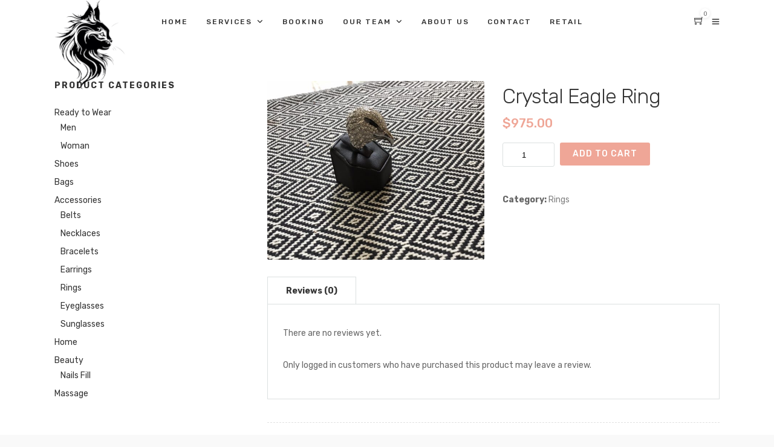

--- FILE ---
content_type: text/html; charset=UTF-8
request_url: https://antaresworld.net/product/crystal-eagle-ring/
body_size: 24331
content:
<!DOCTYPE html>
<html lang="en-US"  data-menu="leftalign">
<head>

<link rel="profile" href="https://gmpg.org/xfn/11" />
<link rel="pingback" href="https://antaresworld.net/xmlrpc.php" />

 

<title>Crystal Eagle Ring &#8211; Antares World</title>
<meta name='robots' content='max-image-preview:large' />
<script>window._wca = window._wca || [];</script>
<link rel='dns-prefetch' href='//stats.wp.com' />
<link rel='dns-prefetch' href='//secure.gravatar.com' />
<link rel='dns-prefetch' href='//use.fontawesome.com' />
<link rel='dns-prefetch' href='//fonts.googleapis.com' />
<link rel='dns-prefetch' href='//v0.wordpress.com' />
<link rel='dns-prefetch' href='//c0.wp.com' />
<link rel="alternate" type="application/rss+xml" title="Antares World &raquo; Feed" href="https://antaresworld.net/feed/" />
<link rel="alternate" type="application/rss+xml" title="Antares World &raquo; Comments Feed" href="https://antaresworld.net/comments/feed/" />
<meta charset="UTF-8" /><meta name="viewport" content="width=device-width, initial-scale=1, maximum-scale=1" /><meta name="format-detection" content="telephone=no"><link rel="alternate" type="application/rss+xml" title="Antares World &raquo; Crystal Eagle Ring Comments Feed" href="https://antaresworld.net/product/crystal-eagle-ring/feed/" />
<!-- <link rel='stylesheet' id='sbi_styles-css' href='https://antaresworld.net/wp-content/plugins/instagram-feed/css/sbi-styles.min.css' type='text/css' media='all' /> -->
<link rel="stylesheet" type="text/css" href="//antaresworld.net/wp-content/cache/wpfc-minified/lxr2cj2x/bx7dl.css" media="all"/>
<link rel='stylesheet' id='wp-block-library-css' href='https://c0.wp.com/c/6.6.1/wp-includes/css/dist/block-library/style.min.css' type='text/css' media='all' />
<link rel='stylesheet' id='mediaelement-css' href='https://c0.wp.com/c/6.6.1/wp-includes/js/mediaelement/mediaelementplayer-legacy.min.css' type='text/css' media='all' />
<link rel='stylesheet' id='wp-mediaelement-css' href='https://c0.wp.com/c/6.6.1/wp-includes/js/mediaelement/wp-mediaelement.min.css' type='text/css' media='all' />
<style id='jetpack-sharing-buttons-style-inline-css' type='text/css'>
.jetpack-sharing-buttons__services-list{display:flex;flex-direction:row;flex-wrap:wrap;gap:0;list-style-type:none;margin:5px;padding:0}.jetpack-sharing-buttons__services-list.has-small-icon-size{font-size:12px}.jetpack-sharing-buttons__services-list.has-normal-icon-size{font-size:16px}.jetpack-sharing-buttons__services-list.has-large-icon-size{font-size:24px}.jetpack-sharing-buttons__services-list.has-huge-icon-size{font-size:36px}@media print{.jetpack-sharing-buttons__services-list{display:none!important}}.editor-styles-wrapper .wp-block-jetpack-sharing-buttons{gap:0;padding-inline-start:0}ul.jetpack-sharing-buttons__services-list.has-background{padding:1.25em 2.375em}
</style>
<style id='classic-theme-styles-inline-css' type='text/css'>
/*! This file is auto-generated */
.wp-block-button__link{color:#fff;background-color:#32373c;border-radius:9999px;box-shadow:none;text-decoration:none;padding:calc(.667em + 2px) calc(1.333em + 2px);font-size:1.125em}.wp-block-file__button{background:#32373c;color:#fff;text-decoration:none}
</style>
<style id='global-styles-inline-css' type='text/css'>
:root{--wp--preset--aspect-ratio--square: 1;--wp--preset--aspect-ratio--4-3: 4/3;--wp--preset--aspect-ratio--3-4: 3/4;--wp--preset--aspect-ratio--3-2: 3/2;--wp--preset--aspect-ratio--2-3: 2/3;--wp--preset--aspect-ratio--16-9: 16/9;--wp--preset--aspect-ratio--9-16: 9/16;--wp--preset--color--black: #000000;--wp--preset--color--cyan-bluish-gray: #abb8c3;--wp--preset--color--white: #ffffff;--wp--preset--color--pale-pink: #f78da7;--wp--preset--color--vivid-red: #cf2e2e;--wp--preset--color--luminous-vivid-orange: #ff6900;--wp--preset--color--luminous-vivid-amber: #fcb900;--wp--preset--color--light-green-cyan: #7bdcb5;--wp--preset--color--vivid-green-cyan: #00d084;--wp--preset--color--pale-cyan-blue: #8ed1fc;--wp--preset--color--vivid-cyan-blue: #0693e3;--wp--preset--color--vivid-purple: #9b51e0;--wp--preset--gradient--vivid-cyan-blue-to-vivid-purple: linear-gradient(135deg,rgba(6,147,227,1) 0%,rgb(155,81,224) 100%);--wp--preset--gradient--light-green-cyan-to-vivid-green-cyan: linear-gradient(135deg,rgb(122,220,180) 0%,rgb(0,208,130) 100%);--wp--preset--gradient--luminous-vivid-amber-to-luminous-vivid-orange: linear-gradient(135deg,rgba(252,185,0,1) 0%,rgba(255,105,0,1) 100%);--wp--preset--gradient--luminous-vivid-orange-to-vivid-red: linear-gradient(135deg,rgba(255,105,0,1) 0%,rgb(207,46,46) 100%);--wp--preset--gradient--very-light-gray-to-cyan-bluish-gray: linear-gradient(135deg,rgb(238,238,238) 0%,rgb(169,184,195) 100%);--wp--preset--gradient--cool-to-warm-spectrum: linear-gradient(135deg,rgb(74,234,220) 0%,rgb(151,120,209) 20%,rgb(207,42,186) 40%,rgb(238,44,130) 60%,rgb(251,105,98) 80%,rgb(254,248,76) 100%);--wp--preset--gradient--blush-light-purple: linear-gradient(135deg,rgb(255,206,236) 0%,rgb(152,150,240) 100%);--wp--preset--gradient--blush-bordeaux: linear-gradient(135deg,rgb(254,205,165) 0%,rgb(254,45,45) 50%,rgb(107,0,62) 100%);--wp--preset--gradient--luminous-dusk: linear-gradient(135deg,rgb(255,203,112) 0%,rgb(199,81,192) 50%,rgb(65,88,208) 100%);--wp--preset--gradient--pale-ocean: linear-gradient(135deg,rgb(255,245,203) 0%,rgb(182,227,212) 50%,rgb(51,167,181) 100%);--wp--preset--gradient--electric-grass: linear-gradient(135deg,rgb(202,248,128) 0%,rgb(113,206,126) 100%);--wp--preset--gradient--midnight: linear-gradient(135deg,rgb(2,3,129) 0%,rgb(40,116,252) 100%);--wp--preset--font-size--small: 13px;--wp--preset--font-size--medium: 20px;--wp--preset--font-size--large: 36px;--wp--preset--font-size--x-large: 42px;--wp--preset--font-family--inter: "Inter", sans-serif;--wp--preset--font-family--cardo: Cardo;--wp--preset--spacing--20: 0.44rem;--wp--preset--spacing--30: 0.67rem;--wp--preset--spacing--40: 1rem;--wp--preset--spacing--50: 1.5rem;--wp--preset--spacing--60: 2.25rem;--wp--preset--spacing--70: 3.38rem;--wp--preset--spacing--80: 5.06rem;--wp--preset--shadow--natural: 6px 6px 9px rgba(0, 0, 0, 0.2);--wp--preset--shadow--deep: 12px 12px 50px rgba(0, 0, 0, 0.4);--wp--preset--shadow--sharp: 6px 6px 0px rgba(0, 0, 0, 0.2);--wp--preset--shadow--outlined: 6px 6px 0px -3px rgba(255, 255, 255, 1), 6px 6px rgba(0, 0, 0, 1);--wp--preset--shadow--crisp: 6px 6px 0px rgba(0, 0, 0, 1);}:where(.is-layout-flex){gap: 0.5em;}:where(.is-layout-grid){gap: 0.5em;}body .is-layout-flex{display: flex;}.is-layout-flex{flex-wrap: wrap;align-items: center;}.is-layout-flex > :is(*, div){margin: 0;}body .is-layout-grid{display: grid;}.is-layout-grid > :is(*, div){margin: 0;}:where(.wp-block-columns.is-layout-flex){gap: 2em;}:where(.wp-block-columns.is-layout-grid){gap: 2em;}:where(.wp-block-post-template.is-layout-flex){gap: 1.25em;}:where(.wp-block-post-template.is-layout-grid){gap: 1.25em;}.has-black-color{color: var(--wp--preset--color--black) !important;}.has-cyan-bluish-gray-color{color: var(--wp--preset--color--cyan-bluish-gray) !important;}.has-white-color{color: var(--wp--preset--color--white) !important;}.has-pale-pink-color{color: var(--wp--preset--color--pale-pink) !important;}.has-vivid-red-color{color: var(--wp--preset--color--vivid-red) !important;}.has-luminous-vivid-orange-color{color: var(--wp--preset--color--luminous-vivid-orange) !important;}.has-luminous-vivid-amber-color{color: var(--wp--preset--color--luminous-vivid-amber) !important;}.has-light-green-cyan-color{color: var(--wp--preset--color--light-green-cyan) !important;}.has-vivid-green-cyan-color{color: var(--wp--preset--color--vivid-green-cyan) !important;}.has-pale-cyan-blue-color{color: var(--wp--preset--color--pale-cyan-blue) !important;}.has-vivid-cyan-blue-color{color: var(--wp--preset--color--vivid-cyan-blue) !important;}.has-vivid-purple-color{color: var(--wp--preset--color--vivid-purple) !important;}.has-black-background-color{background-color: var(--wp--preset--color--black) !important;}.has-cyan-bluish-gray-background-color{background-color: var(--wp--preset--color--cyan-bluish-gray) !important;}.has-white-background-color{background-color: var(--wp--preset--color--white) !important;}.has-pale-pink-background-color{background-color: var(--wp--preset--color--pale-pink) !important;}.has-vivid-red-background-color{background-color: var(--wp--preset--color--vivid-red) !important;}.has-luminous-vivid-orange-background-color{background-color: var(--wp--preset--color--luminous-vivid-orange) !important;}.has-luminous-vivid-amber-background-color{background-color: var(--wp--preset--color--luminous-vivid-amber) !important;}.has-light-green-cyan-background-color{background-color: var(--wp--preset--color--light-green-cyan) !important;}.has-vivid-green-cyan-background-color{background-color: var(--wp--preset--color--vivid-green-cyan) !important;}.has-pale-cyan-blue-background-color{background-color: var(--wp--preset--color--pale-cyan-blue) !important;}.has-vivid-cyan-blue-background-color{background-color: var(--wp--preset--color--vivid-cyan-blue) !important;}.has-vivid-purple-background-color{background-color: var(--wp--preset--color--vivid-purple) !important;}.has-black-border-color{border-color: var(--wp--preset--color--black) !important;}.has-cyan-bluish-gray-border-color{border-color: var(--wp--preset--color--cyan-bluish-gray) !important;}.has-white-border-color{border-color: var(--wp--preset--color--white) !important;}.has-pale-pink-border-color{border-color: var(--wp--preset--color--pale-pink) !important;}.has-vivid-red-border-color{border-color: var(--wp--preset--color--vivid-red) !important;}.has-luminous-vivid-orange-border-color{border-color: var(--wp--preset--color--luminous-vivid-orange) !important;}.has-luminous-vivid-amber-border-color{border-color: var(--wp--preset--color--luminous-vivid-amber) !important;}.has-light-green-cyan-border-color{border-color: var(--wp--preset--color--light-green-cyan) !important;}.has-vivid-green-cyan-border-color{border-color: var(--wp--preset--color--vivid-green-cyan) !important;}.has-pale-cyan-blue-border-color{border-color: var(--wp--preset--color--pale-cyan-blue) !important;}.has-vivid-cyan-blue-border-color{border-color: var(--wp--preset--color--vivid-cyan-blue) !important;}.has-vivid-purple-border-color{border-color: var(--wp--preset--color--vivid-purple) !important;}.has-vivid-cyan-blue-to-vivid-purple-gradient-background{background: var(--wp--preset--gradient--vivid-cyan-blue-to-vivid-purple) !important;}.has-light-green-cyan-to-vivid-green-cyan-gradient-background{background: var(--wp--preset--gradient--light-green-cyan-to-vivid-green-cyan) !important;}.has-luminous-vivid-amber-to-luminous-vivid-orange-gradient-background{background: var(--wp--preset--gradient--luminous-vivid-amber-to-luminous-vivid-orange) !important;}.has-luminous-vivid-orange-to-vivid-red-gradient-background{background: var(--wp--preset--gradient--luminous-vivid-orange-to-vivid-red) !important;}.has-very-light-gray-to-cyan-bluish-gray-gradient-background{background: var(--wp--preset--gradient--very-light-gray-to-cyan-bluish-gray) !important;}.has-cool-to-warm-spectrum-gradient-background{background: var(--wp--preset--gradient--cool-to-warm-spectrum) !important;}.has-blush-light-purple-gradient-background{background: var(--wp--preset--gradient--blush-light-purple) !important;}.has-blush-bordeaux-gradient-background{background: var(--wp--preset--gradient--blush-bordeaux) !important;}.has-luminous-dusk-gradient-background{background: var(--wp--preset--gradient--luminous-dusk) !important;}.has-pale-ocean-gradient-background{background: var(--wp--preset--gradient--pale-ocean) !important;}.has-electric-grass-gradient-background{background: var(--wp--preset--gradient--electric-grass) !important;}.has-midnight-gradient-background{background: var(--wp--preset--gradient--midnight) !important;}.has-small-font-size{font-size: var(--wp--preset--font-size--small) !important;}.has-medium-font-size{font-size: var(--wp--preset--font-size--medium) !important;}.has-large-font-size{font-size: var(--wp--preset--font-size--large) !important;}.has-x-large-font-size{font-size: var(--wp--preset--font-size--x-large) !important;}
:where(.wp-block-post-template.is-layout-flex){gap: 1.25em;}:where(.wp-block-post-template.is-layout-grid){gap: 1.25em;}
:where(.wp-block-columns.is-layout-flex){gap: 2em;}:where(.wp-block-columns.is-layout-grid){gap: 2em;}
:root :where(.wp-block-pullquote){font-size: 1.5em;line-height: 1.6;}
</style>
<!-- <link rel='stylesheet' id='booked-tooltipster-css' href='https://antaresworld.net/wp-content/plugins/booked/assets/js/tooltipster/css/tooltipster.css' type='text/css' media='all' /> -->
<!-- <link rel='stylesheet' id='booked-tooltipster-theme-css' href='https://antaresworld.net/wp-content/plugins/booked/assets/js/tooltipster/css/themes/tooltipster-light.css' type='text/css' media='all' /> -->
<!-- <link rel='stylesheet' id='booked-animations-css' href='https://antaresworld.net/wp-content/plugins/booked/assets/css/animations.css' type='text/css' media='all' /> -->
<!-- <link rel='stylesheet' id='booked-css-css' href='https://antaresworld.net/wp-content/plugins/booked/dist/booked.css' type='text/css' media='all' /> -->
<link rel="stylesheet" type="text/css" href="//antaresworld.net/wp-content/cache/wpfc-minified/mb9qglpl/bx7dl.css" media="all"/>
<style id='booked-css-inline-css' type='text/css'>
#ui-datepicker-div.booked_custom_date_picker table.ui-datepicker-calendar tbody td a.ui-state-active,#ui-datepicker-div.booked_custom_date_picker table.ui-datepicker-calendar tbody td a.ui-state-active:hover,body #booked-profile-page input[type=submit].button-primary:hover,body .booked-list-view button.button:hover, body .booked-list-view input[type=submit].button-primary:hover,body div.booked-calendar input[type=submit].button-primary:hover,body .booked-modal input[type=submit].button-primary:hover,body div.booked-calendar .bc-head,body div.booked-calendar .bc-head .bc-col,body div.booked-calendar .booked-appt-list .timeslot .timeslot-people button:hover,body #booked-profile-page .booked-profile-header,body #booked-profile-page .booked-tabs li.active a,body #booked-profile-page .booked-tabs li.active a:hover,body #booked-profile-page .appt-block .google-cal-button > a:hover,#ui-datepicker-div.booked_custom_date_picker .ui-datepicker-header{ background:#0073AA !important; }body #booked-profile-page input[type=submit].button-primary:hover,body div.booked-calendar input[type=submit].button-primary:hover,body .booked-list-view button.button:hover, body .booked-list-view input[type=submit].button-primary:hover,body .booked-modal input[type=submit].button-primary:hover,body div.booked-calendar .bc-head .bc-col,body div.booked-calendar .booked-appt-list .timeslot .timeslot-people button:hover,body #booked-profile-page .booked-profile-header,body #booked-profile-page .appt-block .google-cal-button > a:hover{ border-color:#0073AA !important; }body div.booked-calendar .bc-row.days,body div.booked-calendar .bc-row.days .bc-col,body .booked-calendarSwitcher.calendar,body #booked-profile-page .booked-tabs,#ui-datepicker-div.booked_custom_date_picker table.ui-datepicker-calendar thead,#ui-datepicker-div.booked_custom_date_picker table.ui-datepicker-calendar thead th{ background:#015e8c !important; }body div.booked-calendar .bc-row.days .bc-col,body #booked-profile-page .booked-tabs{ border-color:#015e8c !important; }#ui-datepicker-div.booked_custom_date_picker table.ui-datepicker-calendar tbody td.ui-datepicker-today a,#ui-datepicker-div.booked_custom_date_picker table.ui-datepicker-calendar tbody td.ui-datepicker-today a:hover,body #booked-profile-page input[type=submit].button-primary,body div.booked-calendar input[type=submit].button-primary,body .booked-list-view button.button, body .booked-list-view input[type=submit].button-primary,body .booked-list-view button.button, body .booked-list-view input[type=submit].button-primary,body .booked-modal input[type=submit].button-primary,body div.booked-calendar .booked-appt-list .timeslot .timeslot-people button,body #booked-profile-page .booked-profile-appt-list .appt-block.approved .status-block,body #booked-profile-page .appt-block .google-cal-button > a,body .booked-modal p.booked-title-bar,body div.booked-calendar .bc-col:hover .date span,body .booked-list-view a.booked_list_date_picker_trigger.booked-dp-active,body .booked-list-view a.booked_list_date_picker_trigger.booked-dp-active:hover,.booked-ms-modal .booked-book-appt,body #booked-profile-page .booked-tabs li a .counter{ background:#56C477; }body #booked-profile-page input[type=submit].button-primary,body div.booked-calendar input[type=submit].button-primary,body .booked-list-view button.button, body .booked-list-view input[type=submit].button-primary,body .booked-list-view button.button, body .booked-list-view input[type=submit].button-primary,body .booked-modal input[type=submit].button-primary,body #booked-profile-page .appt-block .google-cal-button > a,body div.booked-calendar .booked-appt-list .timeslot .timeslot-people button,body .booked-list-view a.booked_list_date_picker_trigger.booked-dp-active,body .booked-list-view a.booked_list_date_picker_trigger.booked-dp-active:hover{ border-color:#56C477; }body .booked-modal .bm-window p i.fa,body .booked-modal .bm-window a,body .booked-appt-list .booked-public-appointment-title,body .booked-modal .bm-window p.appointment-title,.booked-ms-modal.visible:hover .booked-book-appt{ color:#56C477; }.booked-appt-list .timeslot.has-title .booked-public-appointment-title { color:inherit; }
</style>
<!-- <link rel='stylesheet' id='contact-form-7-css' href='https://antaresworld.net/wp-content/plugins/contact-form-7/includes/css/styles.css' type='text/css' media='all' /> -->
<!-- <link rel='stylesheet' id='woof-css' href='https://antaresworld.net/wp-content/plugins/woocommerce-products-filter/css/front.css' type='text/css' media='all' /> -->
<link rel="stylesheet" type="text/css" href="//antaresworld.net/wp-content/cache/wpfc-minified/lyf7eehx/bxdqh.css" media="all"/>
<style id='woof-inline-css' type='text/css'>

.woof_products_top_panel li span, .woof_products_top_panel2 li span{background: url(https://antaresworld.net/wp-content/plugins/woocommerce-products-filter/img/delete.png);background-size: 14px 14px;background-repeat: no-repeat;background-position: right;}
.woof_edit_view{
                    display: none;
                }

</style>
<!-- <link rel='stylesheet' id='chosen-drop-down-css' href='https://antaresworld.net/wp-content/plugins/woocommerce-products-filter/js/chosen/chosen.min.css' type='text/css' media='all' /> -->
<link rel="stylesheet" type="text/css" href="//antaresworld.net/wp-content/cache/wpfc-minified/k0d10eof/bx7dl.css" media="all"/>
<link rel='stylesheet' id='woocommerce-layout-css' href='https://c0.wp.com/p/woocommerce/9.2.3/assets/css/woocommerce-layout.css' type='text/css' media='all' />
<style id='woocommerce-layout-inline-css' type='text/css'>

	.infinite-scroll .woocommerce-pagination {
		display: none;
	}
</style>
<link rel='stylesheet' id='woocommerce-smallscreen-css' href='https://c0.wp.com/p/woocommerce/9.2.3/assets/css/woocommerce-smallscreen.css' type='text/css' media='only screen and (max-width: 768px)' />
<link rel='stylesheet' id='woocommerce-general-css' href='https://c0.wp.com/p/woocommerce/9.2.3/assets/css/woocommerce.css' type='text/css' media='all' />
<style id='woocommerce-inline-inline-css' type='text/css'>
.woocommerce form .form-row .required { visibility: visible; }
</style>
<!-- <link rel='stylesheet' id='grandspa-reset-css-css' href='https://antaresworld.net/wp-content/themes/grandspa/css/reset.css' type='text/css' media='all' /> -->
<!-- <link rel='stylesheet' id='grandspa-wordpress-css-css' href='https://antaresworld.net/wp-content/themes/grandspa/css/wordpress.css' type='text/css' media='all' /> -->
<!-- <link rel='stylesheet' id='grandspa-animation-css-css' href='https://antaresworld.net/wp-content/themes/grandspa/css/animation.css' type='text/css' media='all' /> -->
<!-- <link rel='stylesheet' id='ilightbox-css' href='https://antaresworld.net/wp-content/themes/grandspa/css/ilightbox/ilightbox.css' type='text/css' media='all' /> -->
<!-- <link rel='stylesheet' id='grandspa-jqueryui-css' href='https://antaresworld.net/wp-content/themes/grandspa/css/jqueryui/custom.css' type='text/css' media='all' /> -->
<!-- <link rel='stylesheet' id='flexslider-css' href='https://antaresworld.net/wp-content/themes/grandspa/js/flexslider/flexslider.css' type='text/css' media='all' /> -->
<!-- <link rel='stylesheet' id='tooltipster-css' href='https://antaresworld.net/wp-content/themes/grandspa/css/tooltipster.css' type='text/css' media='all' /> -->
<!-- <link rel='stylesheet' id='odometer-theme-css' href='https://antaresworld.net/wp-content/themes/grandspa/css/odometer-theme-minimal.css' type='text/css' media='all' /> -->
<!-- <link rel='stylesheet' id='grandspa-screen-css' href='https://antaresworld.net/wp-content/themes/grandspa/css/screen.css' type='text/css' media='all' /> -->
<!-- <link rel='stylesheet' id='grandspa-leftalignmenu-css' href='https://antaresworld.net/wp-content/themes/grandspa/css/menus/leftalignmenu.css' type='text/css' media='all' /> -->
<!-- <link rel='stylesheet' id='fontawesome-css' href='https://antaresworld.net/wp-content/themes/grandspa/css/font-awesome.min.css' type='text/css' media='all' /> -->
<!-- <link rel='stylesheet' id='themify-icons-css' href='https://antaresworld.net/wp-content/themes/grandspa/css/themify-icons.css' type='text/css' media='all' /> -->
<!-- <link rel='stylesheet' id='grandspa-script-custom-css-css' href='https://antaresworld.net/wp-admin/admin-ajax.php?action=grandspa_custom_css' type='text/css' media='all' /> -->
<!-- <link rel='stylesheet' id='booked-wc-fe-styles-css' href='https://antaresworld.net/wp-content/plugins/booked/includes/add-ons/woocommerce-payments//css/frontend-style.css' type='text/css' media='all' /> -->
<link rel="stylesheet" type="text/css" href="//antaresworld.net/wp-content/cache/wpfc-minified/q7wczea6/bxdqh.css" media="all"/>
<link rel='stylesheet' id='font-awesome-official-css' href='https://use.fontawesome.com/releases/v6.4.2/css/all.css' type='text/css' media='all' integrity="sha384-blOohCVdhjmtROpu8+CfTnUWham9nkX7P7OZQMst+RUnhtoY/9qemFAkIKOYxDI3" crossorigin="anonymous" />
<!-- <link rel='stylesheet' id='tmm-css' href='https://antaresworld.net/wp-content/plugins/team-members/inc/css/tmm_style.css' type='text/css' media='all' /> -->
<!-- <link rel='stylesheet' id='grandspa-script-responsive-css-css' href='https://antaresworld.net/wp-content/themes/grandspa/css/grid.css' type='text/css' media='all' /> -->
<link rel="stylesheet" type="text/css" href="//antaresworld.net/wp-content/cache/wpfc-minified/76y6mntg/bx7dk.css" media="all"/>
<link rel='stylesheet' id='kirki_google_fonts-css' href='https://fonts.googleapis.com/css?family=Rubik%3A300%2C300italic%2Cregular%2Citalic%2C500%2C500italic%2C700%2C700italic%2C900%2C900italic&#038;subset' type='text/css' media='all' />
<!-- <link rel='stylesheet' id='kirki-styles-global-css' href='https://antaresworld.net/wp-content/themes/grandspa/modules/kirki/assets/css/kirki-styles.css' type='text/css' media='all' /> -->
<link rel="stylesheet" type="text/css" href="//antaresworld.net/wp-content/cache/wpfc-minified/8wj9u5gh/bx7dk.css" media="all"/>
<style id='kirki-styles-global-inline-css' type='text/css'>
body, input[type=text], input[type=password], input[type=email], input[type=url], input[type=date], input[type=tel], input.wpcf7-text, .woocommerce table.cart td.actions .coupon .input-text, .woocommerce-page table.cart td.actions .coupon .input-text, .woocommerce #content table.cart td.actions .coupon .input-text, .woocommerce-page #content table.cart td.actions .coupon .input-text, select, textarea{font-family:Rubik, Helvetica, Arial, sans-serif;}body, input[type=text], input[type=password], input[type=email], input[type=url], input[type=date], input[type=tel], input.wpcf7-text, .woocommerce table.cart td.actions .coupon .input-text, .woocommerce-page table.cart td.actions .coupon .input-text, .woocommerce #content table.cart td.actions .coupon .input-text, .woocommerce-page #content table.cart td.actions .coupon .input-text, select, input[type=submit], input[type=button], a.button, .button{font-size:14px;}body, input[type=text], input[type=password], input[type=email], input[type=url], input[type=date], input[type=tel], input.wpcf7-text, textarea, .woocommerce table.cart td.actions .coupon .input-text, .woocommerce-page table.cart td.actions .coupon .input-text, .woocommerce #content table.cart td.actions .coupon .input-text, .woocommerce-page #content table.cart td.actions .coupon .input-text, select{font-weight:400;}h1, h2, h3, h4, h5, h6, h7, .post_quote_title, strong[itemprop="author"], #page_content_wrapper .posts.blog li a, .page_content_wrapper .posts.blog li a, #filter_selected, blockquote, .sidebar_widget li.widget_products, #footer ul.sidebar_widget li ul.posts.blog li a, .woocommerce-page table.cart th, table.shop_table thead tr th, .testimonial_slider_content{font-family:Rubik, Helvetica, Arial, sans-serif;}h1, h2, h3, h4, h5, h6, h7, #autocomplete li strong{font-weight:400;text-transform:none;letter-spacing:-1px;}h1{font-size:34px;}h2{font-size:28px;}h3{font-size:24px;}h4{font-size:20px;}h5{font-size:18px;}h6{font-size:16px;}body, #wrapper, #page_content_wrapper.fixed, #gallery_lightbox h2, .slider_wrapper .gallery_image_caption h2, #body_loading_screen, h3#reply-title span, .overlay_gallery_wrapper, .pagination a, .pagination span, #captcha-wrap .text-box input, .flex-direction-nav a, .blog_promo_title h6, #supersized li, #horizontal_gallery_wrapper .image_caption{background-color:#ffffff;}body, .pagination a, #gallery_lightbox h2, .slider_wrapper .gallery_image_caption h2, .post_info a, #page_content_wrapper.split #copyright, .page_content_wrapper.split #copyright, .ui-state-default a, .ui-state-default a:link, .ui-state-default a:visited, .readmore, .woocommerce-MyAccount-navigation ul a, body table.booked-calendar td, body table.booked-calendar td.today .date{color:#666666;}::selection{background-color:#666666;}::-webkit-input-placeholder{color:#666666;}::-moz-placeholder{color:#666666;}:-ms-input-placeholder{color:#666666;}a, .skin_color{color:#EFA697;}.flex-control-paging li a.flex-active{background-color:#EFA697;}.flex-control-paging li a.flex-active, .image_boxed_wrapper:hover{border-color:#EFA697;}a:hover, a:active, .post_info_comment a i, {color:#333333;}.post_excerpt.post_tag a:hover, input[type=button]:hover, input[type=submit]:hover, a.button:hover, .button:hover, .button.submit, a.button.white:hover, .button.white:hover, a.button.white:active, .button.white:active{background:#333333;border-color:#333333;}h1, h2, h3, h4, h5, h6, h7, pre, code, tt, blockquote, .post_header h5 a, .post_header h3 a, .post_header.grid h6 a, .post_header.fullwidth h4 a, .post_header h5 a, blockquote, .site_loading_logo_item i, .ppb_subtitle, .woocommerce .woocommerce-ordering select, .woocommerce #page_content_wrapper a.button, .woocommerce.columns-4 ul.products li.product a.add_to_cart_button, .woocommerce.columns-4 ul.products li.product a.add_to_cart_button:hover, .ui-accordion .ui-accordion-header a, .tabs .ui-state-active a, body.woocommerce div.product .woocommerce-tabs ul.tabs li.active a, body.woocommerce-page div.product .woocommerce-tabs ul.tabs li.active a, body.woocommerce #content div.product .woocommerce-tabs ul.tabs li.active a, body.woocommerce-page #content div.product .woocommerce-tabs ul.tabs li.active a, .woocommerce div.product .woocommerce-tabs ul.tabs li a, .post_header h5 a, .post_header h6 a, .flex-direction-nav a:before, .social_share_button_wrapper .social_post_view .view_number, .social_share_button_wrapper .social_post_share_count .share_number, .portfolio_post_previous a, .portfolio_post_next a, #filter_selected, #autocomplete li strong, .themelink{color:#333333;}body.page.page-template-gallery-archive-split-screen-php #fp-nav li .active span, body.tax-gallerycat #fp-nav li .active span, body.page.page-template-portfolio-fullscreen-split-screen-php #fp-nav li .active span, body.page.tax-portfolioset #fp-nav li .active span, body.page.page-template-gallery-archive-split-screen-php #fp-nav ul li a span, body.tax-gallerycat #fp-nav ul li a span, body.page.page-template-portfolio-fullscreen-split-screen-php #fp-nav ul li a span, body.page.tax-portfolioset #fp-nav ul li a span{background-color:#333333;}#social_share_wrapper, hr, #social_share_wrapper, .post.type-post, .comment .right, .widget_tag_cloud div a, .meta-tags a, .tag_cloud a, #footer, #post_more_wrapper, #page_content_wrapper .inner .sidebar_content, #page_content_wrapper .inner .sidebar_content.left_sidebar, .ajax_close, .ajax_next, .ajax_prev, .portfolio_next, .portfolio_prev, .portfolio_next_prev_wrapper.video .portfolio_prev, .portfolio_next_prev_wrapper.video .portfolio_next, .separated, .blog_next_prev_wrapper, #post_more_wrapper h5, #ajax_portfolio_wrapper.hidding, #ajax_portfolio_wrapper.visible, .tabs.vertical .ui-tabs-panel, .ui-tabs.vertical.right .ui-tabs-nav li, .woocommerce div.product .woocommerce-tabs ul.tabs li, .woocommerce #content div.product .woocommerce-tabs ul.tabs li, .woocommerce-page div.product .woocommerce-tabs ul.tabs li, .woocommerce-page #content div.product .woocommerce-tabs ul.tabs li, .woocommerce div.product .woocommerce-tabs .panel, .woocommerce-page div.product .woocommerce-tabs .panel, .woocommerce #content div.product .woocommerce-tabs .panel, .woocommerce-page #content div.product .woocommerce-tabs .panel, .woocommerce table.shop_table, .woocommerce-page table.shop_table, table tr td, .woocommerce .cart-collaterals .cart_totals, .woocommerce-page .cart-collaterals .cart_totals, .woocommerce .cart-collaterals .shipping_calculator, .woocommerce-page .cart-collaterals .shipping_calculator, .woocommerce .cart-collaterals .cart_totals tr td, .woocommerce .cart-collaterals .cart_totals tr th, .woocommerce-page .cart-collaterals .cart_totals tr td, .woocommerce-page .cart-collaterals .cart_totals tr th, table tr th, .woocommerce #payment, .woocommerce-page #payment, .woocommerce #payment ul.payment_methods li, .woocommerce-page #payment ul.payment_methods li, .woocommerce #payment div.form-row, .woocommerce-page #payment div.form-row, .ui-tabs li:first-child, .ui-tabs .ui-tabs-nav li, .ui-tabs.vertical .ui-tabs-nav li, .ui-tabs.vertical.right .ui-tabs-nav li.ui-state-active, .ui-tabs.vertical .ui-tabs-nav li:last-child, #page_content_wrapper .inner .sidebar_wrapper ul.sidebar_widget li.widget_nav_menu ul.menu li.current-menu-item a, .page_content_wrapper .inner .sidebar_wrapper ul.sidebar_widget li.widget_nav_menu ul.menu li.current-menu-item a, .ui-accordion .ui-accordion-header, .ui-accordion .ui-accordion-content, #page_content_wrapper .sidebar .content .sidebar_widget li h2.widgettitle:before, h2.widgettitle:before, #autocomplete, .ppb_blog_minimal .one_third_bg, .tabs .ui-tabs-panel, .ui-tabs .ui-tabs-nav li, .ui-tabs li:first-child, .ui-tabs.vertical .ui-tabs-nav li:last-child, .woocommerce .woocommerce-ordering select, .woocommerce div.product .woocommerce-tabs ul.tabs li.active, .woocommerce-page div.product .woocommerce-tabs ul.tabs li.active, .woocommerce #content div.product .woocommerce-tabs ul.tabs li.active, .woocommerce-page #content div.product .woocommerce-tabs ul.tabs li.active, .woocommerce-page table.cart th, table.shop_table thead tr th, hr.title_break, .overlay_gallery_border, #page_content_wrapper.split #copyright, .page_content_wrapper.split #copyright, .post.type-post, .events.type-events, h5.event_title, .post_header h5.event_title, .client_archive_wrapper, #page_content_wrapper .sidebar .content .sidebar_widget li.widget, .page_content_wrapper .sidebar .content .sidebar_widget li.widget, hr.title_break.bold, blockquote, .social_share_button_wrapper, .social_share_button_wrapper, body:not(.single) .post_wrapper, .themeborder{border-color:#dce0e0;}input[type=text], input[type=password], input[type=email], input[type=url], input[type=tel], input[type=date], textarea, select{background-color:#ffffff;color:#222222;border-color:#dce0e0;}input[type=text]:focus, input[type=password]:focus, input[type=email]:focus, input[type=url]:focus, input[type=date]:focus, textarea:focus{border-color:#EFA697;}input[type=submit], input[type=button], a.button, .button, .woocommerce .page_slider a.button, a.button.fullwidth, .woocommerce-page div.product form.cart .button, .woocommerce #respond input#submit.alt, .woocommerce a.button.alt, .woocommerce button.button.alt, .woocommerce input.button.alt{font-family:Rubik, Helvetica, Arial, sans-serif;}input[type=submit], input[type=button], a.button, .button, .pagination span, .pagination a:hover, .woocommerce .footer_bar .button, .woocommerce .footer_bar .button:hover, .woocommerce-page div.product form.cart .button, .woocommerce #respond input#submit.alt, .woocommerce a.button.alt, .woocommerce button.button.alt, .woocommerce input.button.alt, .post_type_icon, .filter li a:hover, .filter li a.active, #portfolio_wall_filters li a.active,  #portfolio_wall_filters li a:hover, .comment_box, .one_half.gallery2 .portfolio_type_wrapper, .one_third.gallery3 .portfolio_type_wrapper, .one_fourth.gallery4 .portfolio_type_wrapper, .one_fifth.gallery5 .portfolio_type_wrapper, .portfolio_type_wrapper, .post_share_text, #close_share, .widget_tag_cloud div a:hover, .ui-accordion .ui-accordion-header .ui-icon, .mobile_menu_wrapper #mobile_menu_close.button, #toTop, .mobile_menu_wrapper #close_mobile_menu{background-color:#EFA697;}.pagination span, .pagination a:hover, .button.ghost, .button.ghost:hover, .button.ghost:active, blockquote:after, .woocommerce-MyAccount-navigation ul li.is-active, .woocommerce #wrapper #rsvp.button.ghost{border-color:#EFA697;}.comment_box:before, .comment_box:after{border-top-color:#EFA697;}.button.ghost, .button.ghost:hover, .button.ghost:active, .infinite_load_more, blockquote:before, .woocommerce-MyAccount-navigation ul li.is-active a, .woocommerce #wrapper #rsvp.button.ghost{color:#EFA697;}input[type=submit], input[type=button], a.button, .button, .pagination a:hover, .woocommerce .footer_bar .button , .woocommerce .footer_bar .button:hover, .woocommerce-page div.product form.cart .button, .woocommerce #respond input#submit.alt, .woocommerce a.button.alt, .woocommerce button.button.alt, .woocommerce input.button.alt, .post_type_icon, .filter li a:hover, .filter li a.active, #portfolio_wall_filters li a.active,  #portfolio_wall_filters li a:hover, .comment_box, .one_half.gallery2 .portfolio_type_wrapper, .one_third.gallery3 .portfolio_type_wrapper, .one_fourth.gallery4 .portfolio_type_wrapper, .one_fifth.gallery5 .portfolio_type_wrapper, .portfolio_type_wrapper, .post_share_text, #close_share, .widget_tag_cloud div a:hover, .ui-accordion .ui-accordion-header .ui-icon, .mobile_menu_wrapper #mobile_menu_close.button, #toTop{color:#ffffff;}input[type=submit], input[type=button], a.button, .button, .pagination a:hover, .woocommerce .footer_bar .button , .woocommerce .footer_bar .button:hover, .woocommerce-page div.product form.cart .button, .woocommerce #respond input#submit.alt, .woocommerce a.button.alt, .woocommerce button.button.alt, .woocommerce input.button.alt, .infinite_load_more, .post_share_text, #close_share, .widget_tag_cloud div a:hover, .mobile_menu_wrapper #close_mobile_menu, .mobile_menu_wrapper #mobile_menu_close.button{border-color:#EFA697;}.frame_top, .frame_bottom, .frame_left, .frame_right{background:#EFA697;}body.tg_boxed{background-color:#f0f0f0;}#menu_wrapper .nav ul li a, #menu_wrapper div .nav li > a{font-family:Rubik, Helvetica, Arial, sans-serif;letter-spacing:2px;text-transform:uppercase;}#menu_wrapper .nav ul li a, #menu_wrapper div .nav li > a, .header_cart_wrapper i{font-size:12px;}#menu_wrapper .nav ul li a, #menu_wrapper div .nav li > a, html[data-menu=centeralogo] #logo_right_button{padding-top:26px;padding-bottom:26px;}#menu_wrapper .nav ul li a, #menu_wrapper div .nav li > a, #rsvp.button.ghost{font-weight:500;}.top_bar, html{background-color:#f9f9f9;}#menu_wrapper .nav ul li a, #menu_wrapper div .nav li > a, #mobile_nav_icon, #logo_wrapper .social_wrapper ul li a, .header_cart_wrapper a{color:#333333;}#mobile_nav_icon{border-color:#333333;}#menu_wrapper .nav ul li a.hover, #menu_wrapper .nav ul li a:hover, #menu_wrapper div .nav li a.hover, #menu_wrapper div .nav li a:hover, .header_cart_wrapper a:hover, #page_share:hover, #logo_wrapper .social_wrapper ul li a:hover{color:#EFA697;}#menu_wrapper div .nav > li.current-menu-item > a, #menu_wrapper div .nav > li.current-menu-parent > a, #menu_wrapper div .nav > li.current-menu-ancestor > a, #menu_wrapper div .nav li ul li.current-menu-item a, #menu_wrapper div .nav li.current-menu-parent  ul li.current-menu-item a, #logo_wrapper .social_wrapper ul li a:active{color:#EFA697;}.top_bar, #page_caption, #nav_wrapper{border-color:#EEEEEE;}#menu_wrapper .nav ul li ul li a, #menu_wrapper div .nav li ul li a, #menu_wrapper div .nav li.current-menu-parent ul li a{font-size:12px;font-weight:500;letter-spacing:2px;text-transform:uppercase;}#menu_wrapper .nav ul li ul li a, #menu_wrapper div .nav li ul li a, #menu_wrapper div .nav li.current-menu-parent ul li a, #menu_wrapper div .nav li.current-menu-parent ul li.current-menu-item a, #menu_wrapper .nav ul li.megamenu ul li ul li a, #menu_wrapper div .nav li.megamenu ul li ul li a{color:#333333;}#menu_wrapper .nav ul li ul li a:hover, #menu_wrapper div .nav li ul li a:hover, #menu_wrapper div .nav li.current-menu-parent ul li a:hover, #menu_wrapper .nav ul li.megamenu ul li ul li a:hover, #menu_wrapper div .nav li.megamenu ul li ul li a:hover, #menu_wrapper .nav ul li.megamenu ul li ul li a:active, #menu_wrapper div .nav li.megamenu ul li ul li a:active, #menu_wrapper div .nav li.current-menu-parent ul li.current-menu-item  a:hover{color:#EFA697;}#menu_wrapper .nav ul li ul li a:hover, #menu_wrapper div .nav li ul li a:hover, #menu_wrapper div .nav li.current-menu-parent ul li a:hover, #menu_wrapper .nav ul li.megamenu ul li ul li a:hover, #menu_wrapper div .nav li.megamenu ul li ul li a:hover, #menu_wrapper .nav ul li.megamenu ul li ul li a:active, #menu_wrapper div .nav li.megamenu ul li ul li a:active{background:#ffffff;}#menu_wrapper .nav ul li ul, #menu_wrapper div .nav li ul{background:#ffffff;border-color:#dce0e0;}#menu_wrapper div .nav li.megamenu ul li > a, #menu_wrapper div .nav li.megamenu ul li > a:hover, #menu_wrapper div .nav li.megamenu ul li > a:active, #menu_wrapper div .nav li.megamenu ul li.current-menu-item > a{color:#333333;}#menu_wrapper div .nav li.megamenu ul li{border-color:#dce0e0;}.above_top_bar{background:#ffffff;}#top_menu li a, .top_contact_info, .top_contact_info i, .top_contact_info a, .top_contact_info a:hover, .top_contact_info a:active{color:#333333;}.mobile_main_nav li a, #sub_menu li a{font-family:Rubik, Helvetica, Arial, sans-serif;font-size:26px;font-weight:400;text-transform:none;letter-spacing:-1px;}.mobile_menu_wrapper{background-color:#ffffff;}.mobile_main_nav li a, #sub_menu li a, .mobile_menu_wrapper .sidebar_wrapper a, .mobile_menu_wrapper .sidebar_wrapper, #close_mobile_menu i, .mobile_menu_wrapper .social_wrapper ul li a, html[data-menu=hammenufull] #copyright, .mobile_menu_wrapper .sidebar_wrapper h2.widgettitle{color:#333333;}.mobile_main_nav li a:hover, .mobile_main_nav li a:active, #sub_menu li a:hover, #sub_menu li a:active, .mobile_menu_wrapper .social_wrapper ul li a:hover{color:#EFA697;}.mobile_menu_wrapper #searchform input[type=text]{background:#ffffff;}.mobile_menu_wrapper #searchform input[type=text], .mobile_menu_wrapper #searchform button i{color:#222222;}.mobile_menu_wrapper #searchform ::-webkit-input-placeholder{color:#222222;}.mobile_menu_wrapper #searchform ::-moz-placeholder{color:#222222;}.mobile_menu_wrapper #searchform :-ms-input-placeholder{color:#222222;}#page_caption.hasbg{height:70vh;}#page_caption{background-color:#f9f9f9;padding-top:80px;padding-bottom:80px;}#page_caption h1, .ppb_title{font-size:50px;}#page_caption h1, .ppb_title, .post_caption h1{font-weight:300;text-transform:none;letter-spacing:-2px;color:#333333;}h2.ppb_title{font-size:44px;text-transform:none;}.page_tagline, .thumb_content span, .portfolio_desc .portfolio_excerpt, .testimonial_customer_position, .testimonial_customer_company, .post_detail.single_post{color:#999999;}.page_tagline, .post_detail, .thumb_content span, .portfolio_desc .portfolio_excerpt, .testimonial_customer_position, .testimonial_customer_company{font-size:12px;}.page_tagline{font-weight:500;}.page_tagline, .post_header .post_detail, .recent_post_detail, .post_detail, .thumb_content span, .portfolio_desc .portfolio_excerpt, .testimonial_customer_position, .testimonial_customer_company{letter-spacing:2px;text-transform:uppercase;}#page_content_wrapper .sidebar .content .sidebar_widget li h2.widgettitle, h2.widgettitle, h5.widgettitle{font-family:Rubik, Helvetica, Arial, sans-serif;font-size:14px;font-weight:600;letter-spacing:2px;text-transform:uppercase;color:#333333;border-color:#333333;}#page_content_wrapper .inner .sidebar_wrapper .sidebar .content, .page_content_wrapper .inner .sidebar_wrapper .sidebar .content{color:#222222;}#page_content_wrapper .inner .sidebar_wrapper a:not(.button), .page_content_wrapper .inner .sidebar_wrapper a:not(.button){color:#333333;}#page_content_wrapper .inner .sidebar_wrapper a:hover:not(.button), #page_content_wrapper .inner .sidebar_wrapper a:active:not(.button), .page_content_wrapper .inner .sidebar_wrapper a:hover:not(.button), .page_content_wrapper .inner .sidebar_wrapper a:active:not(.button){color:#EFA697;}.footer_bar, #footer{background-color:#222222;}#footer, #copyright, #footer_menu li a, #footer_menu li a:hover, #footer_menu li a:active{color:#999999;}#copyright a, #copyright a:active, #footer a, #footer a:active, #footer .sidebar_widget li h2.widgettitle{color:#999999;}#footer .sidebar_widget li h2.widgettitle{border-color:#999999;}#copyright a:hover, #footer a:hover, .social_wrapper ul li a:hover{color:#ffffff;}.footer_bar_wrapper, .footer_bar{border-color:#2C2C2C;}.footer_bar_wrapper .social_wrapper ul li a{color:#999999;}.woocommerce ul.products li.product .price ins, .woocommerce-page ul.products li.product .price ins, .woocommerce ul.products li.product .price, .woocommerce-page ul.products li.product .price, p.price ins span.amount, .woocommerce #content div.product p.price, .woocommerce #content div.product span.price, .woocommerce div.product p.price, .woocommerce div.product span.price, .woocommerce-page #content div.product p.price, .woocommerce-page #content div.product span.price, .woocommerce-page div.product p.price, .woocommerce-page div.product span.price{color:#EFA697;}.woocommerce .products .onsale, .woocommerce ul.products li.product .onsale, .woocommerce span.onsale{background-color:#EFA697;}
</style>
<link rel='stylesheet' id='font-awesome-official-v4shim-css' href='https://use.fontawesome.com/releases/v6.4.2/css/v4-shims.css' type='text/css' media='all' integrity="sha384-IqMDcR2qh8kGcGdRrxwop5R2GiUY5h8aDR/LhYxPYiXh3sAAGGDkFvFqWgFvTsTd" crossorigin="anonymous" />
<link rel='stylesheet' id='jetpack_css-css' href='https://c0.wp.com/p/jetpack/13.7/css/jetpack.css' type='text/css' media='all' />
<script type="text/javascript" src="https://c0.wp.com/c/6.6.1/wp-includes/js/jquery/jquery.min.js" id="jquery-core-js"></script>
<script type="text/javascript" src="https://c0.wp.com/c/6.6.1/wp-includes/js/jquery/jquery-migrate.min.js" id="jquery-migrate-js"></script>
<script src='//antaresworld.net/wp-content/cache/wpfc-minified/1dnrrtk0/bxdqh.js' type="text/javascript"></script>
<!-- <script type="text/javascript" src="https://antaresworld.net/wp-content/plugins/revslider/public/assets/js/rbtools.min.js" async id="tp-tools-js"></script> -->
<!-- <script type="text/javascript" src="https://antaresworld.net/wp-content/plugins/revslider/public/assets/js/rs6.min.js" async id="revmin-js"></script> -->
<script type="text/javascript" src="https://c0.wp.com/p/woocommerce/9.2.3/assets/js/jquery-blockui/jquery.blockUI.min.js" id="jquery-blockui-js" defer="defer" data-wp-strategy="defer"></script>
<script type="text/javascript" id="wc-add-to-cart-js-extra">
/* <![CDATA[ */
var wc_add_to_cart_params = {"ajax_url":"\/wp-admin\/admin-ajax.php","wc_ajax_url":"\/?wc-ajax=%%endpoint%%","i18n_view_cart":"View cart","cart_url":"https:\/\/antaresworld.net\/cart\/","is_cart":"","cart_redirect_after_add":"yes"};
/* ]]> */
</script>
<script type="text/javascript" src="https://c0.wp.com/p/woocommerce/9.2.3/assets/js/frontend/add-to-cart.min.js" id="wc-add-to-cart-js" defer="defer" data-wp-strategy="defer"></script>
<script type="text/javascript" id="wc-single-product-js-extra">
/* <![CDATA[ */
var wc_single_product_params = {"i18n_required_rating_text":"Please select a rating","review_rating_required":"yes","flexslider":{"rtl":false,"animation":"slide","smoothHeight":true,"directionNav":false,"controlNav":"thumbnails","slideshow":false,"animationSpeed":500,"animationLoop":false,"allowOneSlide":false},"zoom_enabled":"","zoom_options":[],"photoswipe_enabled":"","photoswipe_options":{"shareEl":false,"closeOnScroll":false,"history":false,"hideAnimationDuration":0,"showAnimationDuration":0},"flexslider_enabled":""};
/* ]]> */
</script>
<script type="text/javascript" src="https://c0.wp.com/p/woocommerce/9.2.3/assets/js/frontend/single-product.min.js" id="wc-single-product-js" defer="defer" data-wp-strategy="defer"></script>
<script type="text/javascript" src="https://c0.wp.com/p/woocommerce/9.2.3/assets/js/js-cookie/js.cookie.min.js" id="js-cookie-js" defer="defer" data-wp-strategy="defer"></script>
<script type="text/javascript" id="woocommerce-js-extra">
/* <![CDATA[ */
var woocommerce_params = {"ajax_url":"\/wp-admin\/admin-ajax.php","wc_ajax_url":"\/?wc-ajax=%%endpoint%%"};
/* ]]> */
</script>
<script type="text/javascript" src="https://c0.wp.com/p/woocommerce/9.2.3/assets/js/frontend/woocommerce.min.js" id="woocommerce-js" defer="defer" data-wp-strategy="defer"></script>
<script type="text/javascript" src="https://stats.wp.com/s-202435.js" id="woocommerce-analytics-js" defer="defer" data-wp-strategy="defer"></script>
<script type="text/javascript" id="booked-wc-fe-functions-js-extra">
/* <![CDATA[ */
var booked_wc_variables = {"prefix":"booked_wc_","ajaxurl":"https:\/\/antaresworld.net\/wp-admin\/admin-ajax.php","i18n_confirm_appt_edit":"","i18n_pay":"Are you sure you want to add the appointment to cart and go to checkout?","i18n_mark_paid":"Are you sure you want to mark this appointment as \"Paid\"?","i18n_paid":"Paid","i18n_awaiting_payment":"Awaiting Payment","checkout_page":"https:\/\/antaresworld.net\/checkout\/"};
/* ]]> */
</script>
<script src='//antaresworld.net/wp-content/cache/wpfc-minified/6yidnzv1/bx7dl.js' type="text/javascript"></script>
<!-- <script type="text/javascript" src="https://antaresworld.net/wp-content/plugins/booked/includes/add-ons/woocommerce-payments//js/frontend-functions.js" id="booked-wc-fe-functions-js"></script> -->
<link rel="https://api.w.org/" href="https://antaresworld.net/wp-json/" /><link rel="alternate" title="JSON" type="application/json" href="https://antaresworld.net/wp-json/wp/v2/product/604" /><link rel="EditURI" type="application/rsd+xml" title="RSD" href="https://antaresworld.net/xmlrpc.php?rsd" />
<meta name="generator" content="WordPress 6.6.1" />
<meta name="generator" content="WooCommerce 9.2.3" />
<link rel="canonical" href="https://antaresworld.net/product/crystal-eagle-ring/" />
<link rel="alternate" title="oEmbed (JSON)" type="application/json+oembed" href="https://antaresworld.net/wp-json/oembed/1.0/embed?url=https%3A%2F%2Fantaresworld.net%2Fproduct%2Fcrystal-eagle-ring%2F" />
<link rel="alternate" title="oEmbed (XML)" type="text/xml+oembed" href="https://antaresworld.net/wp-json/oembed/1.0/embed?url=https%3A%2F%2Fantaresworld.net%2Fproduct%2Fcrystal-eagle-ring%2F&#038;format=xml" />
	<style>img#wpstats{display:none}</style>
			<noscript><style>.woocommerce-product-gallery{ opacity: 1 !important; }</style></noscript>
	<meta name="generator" content="Powered by Slider Revolution 6.6.16 - responsive, Mobile-Friendly Slider Plugin for WordPress with comfortable drag and drop interface." />

<!-- Jetpack Open Graph Tags -->
<meta property="og:type" content="article" />
<meta property="og:title" content="Crystal Eagle Ring" />
<meta property="og:url" content="https://antaresworld.net/product/crystal-eagle-ring/" />
<meta property="og:description" content="Visit the post for more." />
<meta property="article:published_time" content="2019-04-10T00:08:49+00:00" />
<meta property="article:modified_time" content="2019-04-10T00:08:53+00:00" />
<meta property="og:site_name" content="Antares World" />
<meta property="og:image" content="https://antaresworld.net/wp-content/uploads/2019/04/IMG_0108-e1554854896739.jpg" />
<meta property="og:image:width" content="1346" />
<meta property="og:image:height" content="1111" />
<meta property="og:image:alt" content="" />
<meta property="og:locale" content="en_US" />
<meta name="twitter:text:title" content="Crystal Eagle Ring" />
<meta name="twitter:image" content="https://antaresworld.net/wp-content/uploads/2019/04/IMG_0108-e1554854896739.jpg?w=640" />
<meta name="twitter:card" content="summary_large_image" />
<meta name="twitter:description" content="Visit the post for more." />

<!-- End Jetpack Open Graph Tags -->
<style id='wp-fonts-local' type='text/css'>
@font-face{font-family:Inter;font-style:normal;font-weight:300 900;font-display:fallback;src:url('https://antaresworld.net/wp-content/plugins/woocommerce/assets/fonts/Inter-VariableFont_slnt,wght.woff2') format('woff2');font-stretch:normal;}
@font-face{font-family:Cardo;font-style:normal;font-weight:400;font-display:fallback;src:url('https://antaresworld.net/wp-content/plugins/woocommerce/assets/fonts/cardo_normal_400.woff2') format('woff2');}
</style>
<link rel="icon" href="https://antaresworld.net/wp-content/uploads/2019/03/cropped-Logo-Orange-1-32x32.png" sizes="32x32" />
<link rel="icon" href="https://antaresworld.net/wp-content/uploads/2019/03/cropped-Logo-Orange-1-192x192.png" sizes="192x192" />
<link rel="apple-touch-icon" href="https://antaresworld.net/wp-content/uploads/2019/03/cropped-Logo-Orange-1-180x180.png" />
<meta name="msapplication-TileImage" content="https://antaresworld.net/wp-content/uploads/2019/03/cropped-Logo-Orange-1-270x270.png" />
<script>function setREVStartSize(e){
			//window.requestAnimationFrame(function() {
				window.RSIW = window.RSIW===undefined ? window.innerWidth : window.RSIW;
				window.RSIH = window.RSIH===undefined ? window.innerHeight : window.RSIH;
				try {
					var pw = document.getElementById(e.c).parentNode.offsetWidth,
						newh;
					pw = pw===0 || isNaN(pw) || (e.l=="fullwidth" || e.layout=="fullwidth") ? window.RSIW : pw;
					e.tabw = e.tabw===undefined ? 0 : parseInt(e.tabw);
					e.thumbw = e.thumbw===undefined ? 0 : parseInt(e.thumbw);
					e.tabh = e.tabh===undefined ? 0 : parseInt(e.tabh);
					e.thumbh = e.thumbh===undefined ? 0 : parseInt(e.thumbh);
					e.tabhide = e.tabhide===undefined ? 0 : parseInt(e.tabhide);
					e.thumbhide = e.thumbhide===undefined ? 0 : parseInt(e.thumbhide);
					e.mh = e.mh===undefined || e.mh=="" || e.mh==="auto" ? 0 : parseInt(e.mh,0);
					if(e.layout==="fullscreen" || e.l==="fullscreen")
						newh = Math.max(e.mh,window.RSIH);
					else{
						e.gw = Array.isArray(e.gw) ? e.gw : [e.gw];
						for (var i in e.rl) if (e.gw[i]===undefined || e.gw[i]===0) e.gw[i] = e.gw[i-1];
						e.gh = e.el===undefined || e.el==="" || (Array.isArray(e.el) && e.el.length==0)? e.gh : e.el;
						e.gh = Array.isArray(e.gh) ? e.gh : [e.gh];
						for (var i in e.rl) if (e.gh[i]===undefined || e.gh[i]===0) e.gh[i] = e.gh[i-1];
											
						var nl = new Array(e.rl.length),
							ix = 0,
							sl;
						e.tabw = e.tabhide>=pw ? 0 : e.tabw;
						e.thumbw = e.thumbhide>=pw ? 0 : e.thumbw;
						e.tabh = e.tabhide>=pw ? 0 : e.tabh;
						e.thumbh = e.thumbhide>=pw ? 0 : e.thumbh;
						for (var i in e.rl) nl[i] = e.rl[i]<window.RSIW ? 0 : e.rl[i];
						sl = nl[0];
						for (var i in nl) if (sl>nl[i] && nl[i]>0) { sl = nl[i]; ix=i;}
						var m = pw>(e.gw[ix]+e.tabw+e.thumbw) ? 1 : (pw-(e.tabw+e.thumbw)) / (e.gw[ix]);
						newh =  (e.gh[ix] * m) + (e.tabh + e.thumbh);
					}
					var el = document.getElementById(e.c);
					if (el!==null && el) el.style.height = newh+"px";
					el = document.getElementById(e.c+"_wrapper");
					if (el!==null && el) {
						el.style.height = newh+"px";
						el.style.display = "block";
					}
				} catch(e){
					console.log("Failure at Presize of Slider:" + e)
				}
			//});
		  };</script>
</head>

<body class="product-template-default single single-product postid-604 theme-grandspa woocommerce woocommerce-page woocommerce-no-js">

		<input type="hidden" id="pp_menu_layout" name="pp_menu_layout" value="leftalign"/>
	<input type="hidden" id="pp_enable_right_click" name="pp_enable_right_click" value=""/>
	<input type="hidden" id="pp_enable_dragging" name="pp_enable_dragging" value=""/>
	<input type="hidden" id="pp_image_path" name="pp_image_path" value="https://antaresworld.net/wp-content/themes/grandspa/images/"/>
	<input type="hidden" id="pp_homepage_url" name="pp_homepage_url" value="https://antaresworld.net/"/>
	<input type="hidden" id="pp_fixed_menu" name="pp_fixed_menu" value="1"/>
	<input type="hidden" id="tg_smart_fixed_menu" name="tg_smart_fixed_menu" value="1"/>
	<input type="hidden" id="tg_sidebar_sticky" name="tg_sidebar_sticky" value="1"/>
	<input type="hidden" id="pp_topbar" name="pp_topbar" value=""/>
	<input type="hidden" id="post_client_column" name="post_client_column" value="4"/>
	<input type="hidden" id="pp_back" name="pp_back" value="Back"/>
	<input type="hidden" id="pp_page_title_img_blur" name="pp_page_title_img_blur" value=""/>
	<input type="hidden" id="tg_portfolio_filterable_link" name="tg_portfolio_filterable_link" value=""/>
	<input type="hidden" id="tg_flow_enable_reflection" name="tg_flow_enable_reflection" value="1"/>
	<input type="hidden" id="tg_lightbox_skin" name="tg_lightbox_skin" value="metro-black"/>
	<input type="hidden" id="tg_lightbox_thumbnails" name="tg_lightbox_thumbnails" value="horizontal"/>
	<input type="hidden" id="tg_lightbox_thumbnails_display" name="tg_lightbox_thumbnails_display" value="1"/>
	<input type="hidden" id="tg_lightbox_opacity" name="tg_lightbox_opacity" value="0.8"/>
	
		<input type="hidden" id="tg_cart_url" name="tg_cart_url" value="https://antaresworld.net/cart/"/>
		
		<input type="hidden" id="tg_live_builder" name="tg_live_builder" value="0"/>
	
		<input type="hidden" id="pp_footer_style" name="pp_footer_style" value="3"/>
	
	<!-- Begin mobile menu -->
<a id="close_mobile_menu" href="javascript:;"></a>

<div class="mobile_menu_wrapper">
	<a id="mobile_menu_close" href="javascript:;" class="button"><span class="ti-close"></span></a>

	<div class="mobile_menu_content">
    	
		
		
    <div class="menu-top-menu-container"><ul id="mobile_main_menu" class="mobile_main_nav"><li id="menu-item-80" class="menu-item menu-item-type-post_type menu-item-object-page menu-item-home menu-item-80"><a href="https://antaresworld.net/">Home</a></li>
<li id="menu-item-276" class="menu-item menu-item-type-custom menu-item-object-custom menu-item-has-children menu-item-276"><a href="/Services">Services</a>
<ul class="sub-menu">
	<li id="menu-item-85" class="menu-item menu-item-type-post_type menu-item-object-page menu-item-85"><a href="https://antaresworld.net/beauty/">Beauty &#038; Appearance</a></li>
	<li id="menu-item-274" class="menu-item menu-item-type-post_type menu-item-object-page menu-item-274"><a href="https://antaresworld.net/skin-body/">Skin &#038; Body</a></li>
	<li id="menu-item-375" class="menu-item menu-item-type-post_type menu-item-object-page menu-item-375"><a href="https://antaresworld.net/nails/">Manicure &#038; Pedicure</a></li>
	<li id="menu-item-503" class="menu-item menu-item-type-post_type menu-item-object-page menu-item-503"><a href="https://antaresworld.net/waxing-makeup/">Waxing &#038; Makeup</a></li>
</ul>
</li>
<li id="menu-item-84" class="menu-item menu-item-type-post_type menu-item-object-page menu-item-84"><a href="https://antaresworld.net/bookings/">Booking</a></li>
<li id="menu-item-81" class="menu-item menu-item-type-custom menu-item-object-custom menu-item-has-children menu-item-81"><a>Our Team</a>
<ul class="sub-menu">
	<li id="menu-item-227" class="menu-item menu-item-type-post_type menu-item-object-page menu-item-227"><a href="https://antaresworld.net/beautyexp/">Beauty Experts</a></li>
	<li id="menu-item-226" class="menu-item menu-item-type-post_type menu-item-object-page menu-item-226"><a href="https://antaresworld.net/wellness-advisors/">Wellness Advisors</a></li>
	<li id="menu-item-225" class="menu-item menu-item-type-post_type menu-item-object-page menu-item-225"><a href="https://antaresworld.net/shoppers/">Shoppers</a></li>
</ul>
</li>
<li id="menu-item-20" class="menu-item menu-item-type-post_type menu-item-object-page menu-item-20"><a href="https://antaresworld.net/about/">About Us</a></li>
<li id="menu-item-22" class="menu-item menu-item-type-post_type menu-item-object-page menu-item-22"><a href="https://antaresworld.net/contact/">Contact</a></li>
<li id="menu-item-483" class="menu-item menu-item-type-post_type menu-item-object-page current_page_parent menu-item-483"><a href="https://antaresworld.net/shop/">Retail</a></li>
</ul></div>    
    <!-- Begin side menu sidebar -->
    <div class="page_content_wrapper">
    	<div class="sidebar_wrapper">
            <div class="sidebar">
            
            	<div class="content">
            
            		<ul class="sidebar_widget">
            		<li id="widget_contact_info-5" class="widget widget_contact_info"><h2 class="widgettitle"><span>Hours &amp; Info</span></h2><div itemscope itemtype="http://schema.org/LocalBusiness"><div class="confit-address" itemscope itemtype="http://schema.org/PostalAddress" itemprop="address"><a href="https://maps.google.com/maps?z=16&#038;q=1477%2Bwest%2Bpender%2Bstreet%2Bsuite%2B%23305%2Bbuzzer%2B%233023%2Bvancouver%2C%2Bv6g%2B2s3" target="_blank" rel="noopener noreferrer">1477 West Pender Street <br/>Suite #305 Buzzer #3023 <br/>Vancouver, V6G 2S3</a></div><div class="confit-phone"><span itemprop="telephone"><a href="tel:+1%20(236)%20858-8680">+1 (236) 858-8680</a></span></div><div class="confit-email"><a href="/cdn-cgi/l/email-protection#4a23242c250a2b243e2b382f393d2538262e64242f3e"><span class="__cf_email__" data-cfemail="e980878f86a988879d889b8c9a9e869b858dc7878c9d">[email&#160;protected]</span></a></div><div class="confit-hours" itemprop="openingHours">Monday - Sunday<br/>10:30am – 6:30pm </div></div></li>
            		</ul>
            	
            	</div>
        
            </div>
    	</div>
    </div>
    <!-- End side menu sidebar -->
    
    <div class="social_wrapper">
    <ul>
	 	 <li class="facebook"><a target="_blank" href="https://www.facebook.com/antaresalon/"><i class="fa fa-facebook-official"></i></a></li>
	 	 	 	 	 	 	 	 	 	 	    	    <li class="instagram"><a target="_blank" title="Instagram" href="https://instagram.com/antares.world"><i class="fa fa-instagram"></i></a></li>
	    	    	    	 		<li class="yelp"><a target="_blank" title="Yelp" href="https://www.yelp.ca/biz/antares-world-vancouver"><i class="fa fa-yelp"></i></a></li>
		</ul>
</div>    </div>
</div>
<!-- End mobile menu -->
	<!-- Begin template wrapper -->
			<div id="wrapper" class="hasbg ">
	
	
<div class="header_style_wrapper">
<!-- End top bar -->

<div class="top_bar hasbg">
    <div class="standard_wrapper">
    	<!-- Begin logo -->
    	<div id="logo_wrapper">
    	
    	    	<div id="logo_normal" class="logo_container">
    		<div class="logo_align">
	    	    <a id="custom_logo" class="logo_wrapper hidden" href="https://antaresworld.net/">
	    	    						<img src="https://antaresworld.net/wp-content/uploads/2019/04/Logo-Void.png" alt="" width="117" height="150"/>
						    	    </a>
    		</div>
    	</div>
    	    	
    	    	<div id="logo_transparent" class="logo_container">
    		<div class="logo_align">
	    	    <a id="custom_logo_transparent" class="logo_wrapper default" href="https://antaresworld.net/">
	    	    						<img src="https://antaresworld.net/wp-content/uploads/2019/04/Logo-Void.png" alt="" width="117" height="150"/>
						    	    </a>
    		</div>
    	</div>
    	    	<!-- End logo -->
    	
        <div id="menu_wrapper">
	        <div id="nav_wrapper">
	        	<div class="nav_wrapper_inner">
	        		<div id="menu_border_wrapper">
	        			<div class="menu-top-menu-container"><ul id="main_menu" class="nav"><li class="menu-item menu-item-type-post_type menu-item-object-page menu-item-home menu-item-80"><a href="https://antaresworld.net/">Home</a></li>
<li class="menu-item menu-item-type-custom menu-item-object-custom menu-item-has-children arrow menu-item-276"><a href="/Services">Services</a>
<ul class="sub-menu">
	<li class="menu-item menu-item-type-post_type menu-item-object-page menu-item-85"><a href="https://antaresworld.net/beauty/">Beauty &#038; Appearance</a></li>
	<li class="menu-item menu-item-type-post_type menu-item-object-page menu-item-274"><a href="https://antaresworld.net/skin-body/">Skin &#038; Body</a></li>
	<li class="menu-item menu-item-type-post_type menu-item-object-page menu-item-375"><a href="https://antaresworld.net/nails/">Manicure &#038; Pedicure</a></li>
	<li class="menu-item menu-item-type-post_type menu-item-object-page menu-item-503"><a href="https://antaresworld.net/waxing-makeup/">Waxing &#038; Makeup</a></li>
</ul>
</li>
<li class="menu-item menu-item-type-post_type menu-item-object-page menu-item-84"><a href="https://antaresworld.net/bookings/">Booking</a></li>
<li class="menu-item menu-item-type-custom menu-item-object-custom menu-item-has-children arrow menu-item-81"><a>Our Team</a>
<ul class="sub-menu">
	<li class="menu-item menu-item-type-post_type menu-item-object-page menu-item-227"><a href="https://antaresworld.net/beautyexp/">Beauty Experts</a></li>
	<li class="menu-item menu-item-type-post_type menu-item-object-page menu-item-226"><a href="https://antaresworld.net/wellness-advisors/">Wellness Advisors</a></li>
	<li class="menu-item menu-item-type-post_type menu-item-object-page menu-item-225"><a href="https://antaresworld.net/shoppers/">Shoppers</a></li>
</ul>
</li>
<li class="menu-item menu-item-type-post_type menu-item-object-page menu-item-20"><a href="https://antaresworld.net/about/">About Us</a></li>
<li class="menu-item menu-item-type-post_type menu-item-object-page menu-item-22"><a href="https://antaresworld.net/contact/">Contact</a></li>
<li class="menu-item menu-item-type-post_type menu-item-object-page current_page_parent menu-item-483"><a href="https://antaresworld.net/shop/">Retail</a></li>
</ul></div>	        		</div>
	        	</div>
	        </div>
	        <!-- End main nav -->
        </div>
        
        <!-- Begin right corner buttons -->
        <div id="logo_right_wrapper">
			<div id="logo_right_button">
			 
			 			
						<div class="header_cart_wrapper">
			    <div class="cart_count">0</div>
			    <a class="tooltip" href="https://antaresworld.net/cart/" title="View Cart"><span class="ti-shopping-cart"></span></a>
			</div>
						 
			 <!-- Begin side menu -->
			 <a href="javascript:;" id="mobile_nav_icon"><span class="ti-menu"></span></a>
			 <!-- End side menu -->
			</div>
		</div>
		<!-- End right corner buttons -->
        
    	</div>
		</div>
    </div>
</div>

<!-- Begin content -->
<div id="page_content_wrapper" >
    <div class="inner ">
    	<!-- Begin main content -->
    	<div class="inner_wrapper">
    		<div class="sidebar_content left_sidebar">
				
				<div class="woocommerce-notices-wrapper"></div><div id="product-604" class="product type-product post-604 status-publish first instock product_cat-rings has-post-thumbnail taxable shipping-taxable purchasable product-type-simple">

	<div class="woocommerce-product-gallery woocommerce-product-gallery--with-images woocommerce-product-gallery--columns-4 images" data-columns="4" style="opacity: 0; transition: opacity .25s ease-in-out;">
	<div class="woocommerce-product-gallery__wrapper">
		<div data-thumb="https://antaresworld.net/wp-content/uploads/2019/04/IMG_0108-e1554854896739-100x100.jpg" data-thumb-alt="" data-thumb-srcset="" class="woocommerce-product-gallery__image"><a href="https://antaresworld.net/wp-content/uploads/2019/04/IMG_0108-e1554854896739.jpg"><img width="600" height="495" src="https://antaresworld.net/wp-content/uploads/2019/04/IMG_0108-e1554854896739-600x495.jpg" class="wp-post-image" alt="" title="IMG_0108" data-caption="" data-src="https://antaresworld.net/wp-content/uploads/2019/04/IMG_0108-e1554854896739.jpg" data-large_image="https://antaresworld.net/wp-content/uploads/2019/04/IMG_0108-e1554854896739.jpg" data-large_image_width="1346" data-large_image_height="1111" decoding="async" fetchpriority="high" /></a></div>	</div>
</div>

	<div class="summary entry-summary">
		<h1 class="product_title entry-title">Crystal Eagle Ring</h1><p class="price"><span class="woocommerce-Price-amount amount"><bdi><span class="woocommerce-Price-currencySymbol">&#36;</span>975.00</bdi></span></p>

	
	<form class="cart" action="https://antaresworld.net/product/crystal-eagle-ring/" method="post" enctype='multipart/form-data'>
		
		<div class="quantity">
		<label class="screen-reader-text" for="quantity_66d320814be67">Crystal Eagle Ring quantity</label>
	<input
		type="number"
				id="quantity_66d320814be67"
		class="input-text qty text"
		name="quantity"
		value="1"
		aria-label="Product quantity"
		size="4"
		min="1"
		max=""
					step="1"
			placeholder=""
			inputmode="numeric"
			autocomplete="off"
			/>
	</div>

		<button type="submit" name="add-to-cart" value="604" class="single_add_to_cart_button button alt">Add to cart</button>

			</form>

	
<div class="product_meta">

	
	
	<span class="posted_in">Category: <a href="https://antaresworld.net/product-category/accessories/rings/" rel="tag">Rings</a></span>
	
	
</div>
	</div>

	
	<div class="woocommerce-tabs wc-tabs-wrapper">
		<ul class="tabs wc-tabs" role="tablist">
							<li class="reviews_tab" id="tab-title-reviews" role="tab" aria-controls="tab-reviews">
					<a href="#tab-reviews">
						Reviews (0)					</a>
				</li>
					</ul>
					<div class="woocommerce-Tabs-panel woocommerce-Tabs-panel--reviews panel entry-content wc-tab" id="tab-reviews" role="tabpanel" aria-labelledby="tab-title-reviews">
				<div id="reviews" class="woocommerce-Reviews">
	<div id="comments">
		<h2 class="woocommerce-Reviews-title">
			Reviews		</h2>

					<p class="woocommerce-noreviews">There are no reviews yet.</p>
			</div>

			<p class="woocommerce-verification-required">Only logged in customers who have purchased this product may leave a review.</p>
	
	<div class="clear"></div>
</div>
			</div>
		
			</div>


	<section class="related products">

					<h2>Related products</h2>
				
		<ul class="products columns-3">

			
					<li class="product type-product post-481 status-publish first instock product_cat-accessories product_cat-rings has-post-thumbnail sale taxable shipping-taxable purchasable product-type-simple">
	<a href="https://antaresworld.net/product/versace-ring/" class="woocommerce-LoopProduct-link woocommerce-loop-product__link">
	<span class="onsale">Sale!</span>
	<img width="235" height="300" src="https://antaresworld.net/wp-content/uploads/2019/04/Logo-Void-235x300.png" class="attachment-woocommerce_thumbnail size-woocommerce_thumbnail" alt="" decoding="async" /><h2 class="woocommerce-loop-product__title">Versace Ring</h2>
	<span class="price"><del aria-hidden="true"><span class="woocommerce-Price-amount amount"><bdi><span class="woocommerce-Price-currencySymbol">&#36;</span>1,200.00</bdi></span></del> <span class="screen-reader-text">Original price was: &#036;1,200.00.</span><ins aria-hidden="true"><span class="woocommerce-Price-amount amount"><bdi><span class="woocommerce-Price-currencySymbol">&#36;</span>1,150.00</bdi></span></ins><span class="screen-reader-text">Current price is: &#036;1,150.00.</span></span>
</a><a href="?add-to-cart=481" aria-describedby="woocommerce_loop_add_to_cart_link_describedby_481" data-quantity="1" class="button product_type_simple add_to_cart_button ajax_add_to_cart" data-product_id="481" data-product_sku="500" aria-label="Add to cart: &ldquo;Versace Ring&rdquo;" rel="nofollow">Add to cart</a><span id="woocommerce_loop_add_to_cart_link_describedby_481" class="screen-reader-text">
	</span>
</li>

			
		</ul>

	</section>
	</div>

				
    		</div>
    		    		<div class="sidebar_wrapper left_sidebar">
	            <div class="sidebar">
	            
	            	<div class="content">
	            
	            				    	    		<ul class="sidebar_widget">
		    	    		<li id="woocommerce_product_categories-3" class="widget woocommerce widget_product_categories"><h2 class="widgettitle"><span>Product categories</span></h2><ul class="product-categories"><li class="cat-item cat-item-46 cat-parent"><a href="https://antaresworld.net/product-category/clothing/">Ready to Wear</a><ul class='children'>
<li class="cat-item cat-item-43"><a href="https://antaresworld.net/product-category/clothing/men/">Men</a></li>
<li class="cat-item cat-item-42"><a href="https://antaresworld.net/product-category/clothing/woman/">Woman</a></li>
</ul>
</li>
<li class="cat-item cat-item-50"><a href="https://antaresworld.net/product-category/shoes/">Shoes</a></li>
<li class="cat-item cat-item-49"><a href="https://antaresworld.net/product-category/bags/">Bags</a></li>
<li class="cat-item cat-item-32 cat-parent current-cat-parent"><a href="https://antaresworld.net/product-category/accessories/">Accessories</a><ul class='children'>
<li class="cat-item cat-item-38"><a href="https://antaresworld.net/product-category/accessories/belts/">Belts</a></li>
<li class="cat-item cat-item-41"><a href="https://antaresworld.net/product-category/accessories/necklaces/">Necklaces</a></li>
<li class="cat-item cat-item-40"><a href="https://antaresworld.net/product-category/accessories/bracelets/">Bracelets</a></li>
<li class="cat-item cat-item-51"><a href="https://antaresworld.net/product-category/accessories/earrings/">Earrings</a></li>
<li class="cat-item cat-item-33 current-cat"><a href="https://antaresworld.net/product-category/accessories/rings/">Rings</a></li>
<li class="cat-item cat-item-52"><a href="https://antaresworld.net/product-category/accessories/eyeglasses/">Eyeglasses</a></li>
<li class="cat-item cat-item-39"><a href="https://antaresworld.net/product-category/accessories/sunglasses/">Sunglasses</a></li>
</ul>
</li>
<li class="cat-item cat-item-53"><a href="https://antaresworld.net/product-category/home/">Home</a></li>
<li class="cat-item cat-item-30 cat-parent"><a href="https://antaresworld.net/product-category/beauty/">Beauty</a><ul class='children'>
<li class="cat-item cat-item-31"><a href="https://antaresworld.net/product-category/beauty/nails-fill/">Nails Fill</a></li>
</ul>
</li>
<li class="cat-item cat-item-29"><a href="https://antaresworld.net/product-category/massage/">Massage</a></li>
</ul></li>
		    	    		</ul>
		    	    		            	
	            	</div>
	        
	            </div>
            <br class="clear"/>
        
            <div class="sidebar_bottom"></div>
			</div>
    		    	</div>
    	<!-- End main content -->
    </div>
</div>
<!-- End content -->
<br class="clear"/><br/>


<div id="footer" class=" ">
	<ul class="sidebar_widget three">
	    <li id="text-7" class="widget widget_text">			<div class="textwidget"><p><img loading="lazy" decoding="async" src="https://antaresworld.net/wp-content/uploads/2020/02/Logo-Orange-Void.png" alt="Antares World" width="150" height="150" /></p>
</div>
		</li>
<li id="widget_contact_info-3" class="widget widget_contact_info"><h2 class="widgettitle"><span>Hours &amp; Info</span></h2><div itemscope itemtype="http://schema.org/LocalBusiness"><div class="confit-address" itemscope itemtype="http://schema.org/PostalAddress" itemprop="address"><a href="https://maps.google.com/maps?z=16&#038;q=1477%2Bwest%2Bpender%2Bstreet%2Bsuite%2B%23305%2Bbuzzer%2B%233023%2Bvancouver%2C%2Bv6g%2B2s3" target="_blank" rel="noopener noreferrer">1477 West Pender Street <br/>Suite #305 Buzzer #3023 <br/>Vancouver, V6G 2S3</a></div><div class="confit-phone"><span itemprop="telephone"><a href="tel:+1%20(236)%20858-8680">+1 (236) 858-8680</a></span></div><div class="confit-email"><a href="/cdn-cgi/l/email-protection#d4bdbab2bb94b5baa0b5a6b1a7a3bba6b8b0fabab1a0"><span class="__cf_email__" data-cfemail="60090e060f20010e1401120513170f120c044e0e0514">[email&#160;protected]</span></a></div><div class="confit-hours" itemprop="openingHours">Monday-Sunday<br/>10:30am – 6:30pm</div></div></li>
<li id="text-13" class="widget widget_text"><h2 class="widgettitle"><span>Instagram</span></h2>			<div class="textwidget">
<div id="sb_instagram"  class="sbi sbi_mob_col_1 sbi_tab_col_2 sbi_col_4 sbi_width_resp" style="padding-bottom: 10px;width: 100%;" data-feedid="*1"  data-res="auto" data-cols="4" data-colsmobile="1" data-colstablet="2" data-num="12" data-nummobile="" data-item-padding="5" data-shortcode-atts="{}"  data-postid="604" data-locatornonce="98fd6ab9e5" data-sbi-flags="favorLocal">
	<div class="sb_instagram_header  sbi_no_avatar"   >
	<a class="sbi_header_link" target="_blank" rel="nofollow noopener" href="https://www.instagram.com/serenity.antares/" title="@serenity.antares">
		<div class="sbi_header_text sbi_no_bio">
			<div class="sbi_header_img">
													<div class="sbi_header_hashtag_icon"  ><svg class="sbi_new_logo fa-instagram fa-w-14" aria-hidden="true" data-fa-processed="" aria-label="Instagram" data-prefix="fab" data-icon="instagram" role="img" viewBox="0 0 448 512">
	                <path fill="currentColor" d="M224.1 141c-63.6 0-114.9 51.3-114.9 114.9s51.3 114.9 114.9 114.9S339 319.5 339 255.9 287.7 141 224.1 141zm0 189.6c-41.1 0-74.7-33.5-74.7-74.7s33.5-74.7 74.7-74.7 74.7 33.5 74.7 74.7-33.6 74.7-74.7 74.7zm146.4-194.3c0 14.9-12 26.8-26.8 26.8-14.9 0-26.8-12-26.8-26.8s12-26.8 26.8-26.8 26.8 12 26.8 26.8zm76.1 27.2c-1.7-35.9-9.9-67.7-36.2-93.9-26.2-26.2-58-34.4-93.9-36.2-37-2.1-147.9-2.1-184.9 0-35.8 1.7-67.6 9.9-93.9 36.1s-34.4 58-36.2 93.9c-2.1 37-2.1 147.9 0 184.9 1.7 35.9 9.9 67.7 36.2 93.9s58 34.4 93.9 36.2c37 2.1 147.9 2.1 184.9 0 35.9-1.7 67.7-9.9 93.9-36.2 26.2-26.2 34.4-58 36.2-93.9 2.1-37 2.1-147.8 0-184.8zM398.8 388c-7.8 19.6-22.9 34.7-42.6 42.6-29.5 11.7-99.5 9-132.1 9s-102.7 2.6-132.1-9c-19.6-7.8-34.7-22.9-42.6-42.6-11.7-29.5-9-99.5-9-132.1s-2.6-102.7 9-132.1c7.8-19.6 22.9-34.7 42.6-42.6 29.5-11.7 99.5-9 132.1-9s102.7-2.6 132.1 9c19.6 7.8 34.7 22.9 42.6 42.6 11.7 29.5 9 99.5 9 132.1s2.7 102.7-9 132.1z"></path>
	            </svg></div>
							</div>

			<div class="sbi_feedtheme_header_text">
				<h3>serenity.antares</h3>
							</div>
		</div>
	</a>
</div>

    <div id="sbi_images"  style="gap: 10px;">
		<div class="sbi_item sbi_type_image sbi_new sbi_transition" id="sbi_17883080555351271" data-date="1624777077">
    <div class="sbi_photo_wrap">
        <a class="sbi_photo" href="https://www.instagram.com/p/CQnUk2YFGDd/" target="_blank" rel="noopener nofollow" data-full-res="https://scontent-iad3-2.cdninstagram.com/v/t51.29350-15/207984461_4267155546675957_1902678944949971437_n.jpg?_nc_cat=111&#038;ccb=1-7&#038;_nc_sid=18de74&#038;_nc_ohc=0lOINZHLcUEQ7kNvgElcOeR&#038;_nc_ht=scontent-iad3-2.cdninstagram.com&#038;edm=ANo9K5cEAAAA&#038;oh=00_AYAhtC-80cFnbgjdAvy_LFcARKGIpoOe7Abn3YxAzeU8PQ&#038;oe=66D8B57C" data-img-src-set="{&quot;d&quot;:&quot;https:\/\/scontent-iad3-2.cdninstagram.com\/v\/t51.29350-15\/207984461_4267155546675957_1902678944949971437_n.jpg?_nc_cat=111&amp;ccb=1-7&amp;_nc_sid=18de74&amp;_nc_ohc=0lOINZHLcUEQ7kNvgElcOeR&amp;_nc_ht=scontent-iad3-2.cdninstagram.com&amp;edm=ANo9K5cEAAAA&amp;oh=00_AYAhtC-80cFnbgjdAvy_LFcARKGIpoOe7Abn3YxAzeU8PQ&amp;oe=66D8B57C&quot;,&quot;150&quot;:&quot;https:\/\/scontent-iad3-2.cdninstagram.com\/v\/t51.29350-15\/207984461_4267155546675957_1902678944949971437_n.jpg?_nc_cat=111&amp;ccb=1-7&amp;_nc_sid=18de74&amp;_nc_ohc=0lOINZHLcUEQ7kNvgElcOeR&amp;_nc_ht=scontent-iad3-2.cdninstagram.com&amp;edm=ANo9K5cEAAAA&amp;oh=00_AYAhtC-80cFnbgjdAvy_LFcARKGIpoOe7Abn3YxAzeU8PQ&amp;oe=66D8B57C&quot;,&quot;320&quot;:&quot;https:\/\/scontent-iad3-2.cdninstagram.com\/v\/t51.29350-15\/207984461_4267155546675957_1902678944949971437_n.jpg?_nc_cat=111&amp;ccb=1-7&amp;_nc_sid=18de74&amp;_nc_ohc=0lOINZHLcUEQ7kNvgElcOeR&amp;_nc_ht=scontent-iad3-2.cdninstagram.com&amp;edm=ANo9K5cEAAAA&amp;oh=00_AYAhtC-80cFnbgjdAvy_LFcARKGIpoOe7Abn3YxAzeU8PQ&amp;oe=66D8B57C&quot;,&quot;640&quot;:&quot;https:\/\/scontent-iad3-2.cdninstagram.com\/v\/t51.29350-15\/207984461_4267155546675957_1902678944949971437_n.jpg?_nc_cat=111&amp;ccb=1-7&amp;_nc_sid=18de74&amp;_nc_ohc=0lOINZHLcUEQ7kNvgElcOeR&amp;_nc_ht=scontent-iad3-2.cdninstagram.com&amp;edm=ANo9K5cEAAAA&amp;oh=00_AYAhtC-80cFnbgjdAvy_LFcARKGIpoOe7Abn3YxAzeU8PQ&amp;oe=66D8B57C&quot;}">
            <span class="sbi-screenreader">Still 25 degrees 🥵at midnight in downtown Vanco</span>
            	                    <img decoding="async" src="https://antaresworld.net/wp-content/plugins/instagram-feed/img/placeholder.png" alt="Still 25 degrees 🥵at midnight in downtown Vancouver.
Thank god @tastyindian provides complementary bags of ice! (Still have to work on the packaging though 😉)">
        </a>
    </div>
</div><div class="sbi_item sbi_type_image sbi_new sbi_transition" id="sbi_17958700141449178" data-date="1624602696">
    <div class="sbi_photo_wrap">
        <a class="sbi_photo" href="https://www.instagram.com/p/CQiH-Dzlfxo/" target="_blank" rel="noopener nofollow" data-full-res="https://scontent-iad3-1.cdninstagram.com/v/t51.29350-15/208759113_688500135293080_1303517867198005139_n.jpg?_nc_cat=107&#038;ccb=1-7&#038;_nc_sid=18de74&#038;_nc_ohc=hFnDusNLVE4Q7kNvgHE1oZI&#038;_nc_ht=scontent-iad3-1.cdninstagram.com&#038;edm=ANo9K5cEAAAA&#038;oh=00_AYCLjV1shhsu3YTQKIRrYbXknehBs4IXggrxhyXndkXz1g&#038;oe=66D88E5D" data-img-src-set="{&quot;d&quot;:&quot;https:\/\/scontent-iad3-1.cdninstagram.com\/v\/t51.29350-15\/208759113_688500135293080_1303517867198005139_n.jpg?_nc_cat=107&amp;ccb=1-7&amp;_nc_sid=18de74&amp;_nc_ohc=hFnDusNLVE4Q7kNvgHE1oZI&amp;_nc_ht=scontent-iad3-1.cdninstagram.com&amp;edm=ANo9K5cEAAAA&amp;oh=00_AYCLjV1shhsu3YTQKIRrYbXknehBs4IXggrxhyXndkXz1g&amp;oe=66D88E5D&quot;,&quot;150&quot;:&quot;https:\/\/scontent-iad3-1.cdninstagram.com\/v\/t51.29350-15\/208759113_688500135293080_1303517867198005139_n.jpg?_nc_cat=107&amp;ccb=1-7&amp;_nc_sid=18de74&amp;_nc_ohc=hFnDusNLVE4Q7kNvgHE1oZI&amp;_nc_ht=scontent-iad3-1.cdninstagram.com&amp;edm=ANo9K5cEAAAA&amp;oh=00_AYCLjV1shhsu3YTQKIRrYbXknehBs4IXggrxhyXndkXz1g&amp;oe=66D88E5D&quot;,&quot;320&quot;:&quot;https:\/\/scontent-iad3-1.cdninstagram.com\/v\/t51.29350-15\/208759113_688500135293080_1303517867198005139_n.jpg?_nc_cat=107&amp;ccb=1-7&amp;_nc_sid=18de74&amp;_nc_ohc=hFnDusNLVE4Q7kNvgHE1oZI&amp;_nc_ht=scontent-iad3-1.cdninstagram.com&amp;edm=ANo9K5cEAAAA&amp;oh=00_AYCLjV1shhsu3YTQKIRrYbXknehBs4IXggrxhyXndkXz1g&amp;oe=66D88E5D&quot;,&quot;640&quot;:&quot;https:\/\/scontent-iad3-1.cdninstagram.com\/v\/t51.29350-15\/208759113_688500135293080_1303517867198005139_n.jpg?_nc_cat=107&amp;ccb=1-7&amp;_nc_sid=18de74&amp;_nc_ohc=hFnDusNLVE4Q7kNvgHE1oZI&amp;_nc_ht=scontent-iad3-1.cdninstagram.com&amp;edm=ANo9K5cEAAAA&amp;oh=00_AYCLjV1shhsu3YTQKIRrYbXknehBs4IXggrxhyXndkXz1g&amp;oe=66D88E5D&quot;}">
            <span class="sbi-screenreader">Restaurants are still empty…
When is COVID going</span>
            	                    <img decoding="async" src="https://antaresworld.net/wp-content/plugins/instagram-feed/img/placeholder.png" alt="Restaurants are still empty…
When is COVID going to be beaten? I don’t want to be the last one leaving the restaurant all the time 😢 #howtohumanagain #antaresunited">
        </a>
    </div>
</div><div class="sbi_item sbi_type_image sbi_new sbi_transition" id="sbi_17864650783359784" data-date="1554275766">
    <div class="sbi_photo_wrap">
        <a class="sbi_photo" href="https://www.instagram.com/p/BvyN_1mAiLE/" target="_blank" rel="noopener nofollow" data-full-res="https://scontent-iad3-1.cdninstagram.com/v/t51.2885-15/56349299_2130564637025563_3343709492169013182_n.jpg?_nc_cat=110&#038;ccb=1-7&#038;_nc_sid=18de74&#038;_nc_ohc=6rDrtiPs9WAQ7kNvgFTH-tY&#038;_nc_ht=scontent-iad3-1.cdninstagram.com&#038;edm=ANo9K5cEAAAA&#038;oh=00_AYB-8LFRfwPkcRj5hYNtKeqrFYuQcj1JG6lBs7yx-Hn_8w&#038;oe=66D8AFC5" data-img-src-set="{&quot;d&quot;:&quot;https:\/\/scontent-iad3-1.cdninstagram.com\/v\/t51.2885-15\/56349299_2130564637025563_3343709492169013182_n.jpg?_nc_cat=110&amp;ccb=1-7&amp;_nc_sid=18de74&amp;_nc_ohc=6rDrtiPs9WAQ7kNvgFTH-tY&amp;_nc_ht=scontent-iad3-1.cdninstagram.com&amp;edm=ANo9K5cEAAAA&amp;oh=00_AYB-8LFRfwPkcRj5hYNtKeqrFYuQcj1JG6lBs7yx-Hn_8w&amp;oe=66D8AFC5&quot;,&quot;150&quot;:&quot;https:\/\/scontent-iad3-1.cdninstagram.com\/v\/t51.2885-15\/56349299_2130564637025563_3343709492169013182_n.jpg?_nc_cat=110&amp;ccb=1-7&amp;_nc_sid=18de74&amp;_nc_ohc=6rDrtiPs9WAQ7kNvgFTH-tY&amp;_nc_ht=scontent-iad3-1.cdninstagram.com&amp;edm=ANo9K5cEAAAA&amp;oh=00_AYB-8LFRfwPkcRj5hYNtKeqrFYuQcj1JG6lBs7yx-Hn_8w&amp;oe=66D8AFC5&quot;,&quot;320&quot;:&quot;https:\/\/scontent-iad3-1.cdninstagram.com\/v\/t51.2885-15\/56349299_2130564637025563_3343709492169013182_n.jpg?_nc_cat=110&amp;ccb=1-7&amp;_nc_sid=18de74&amp;_nc_ohc=6rDrtiPs9WAQ7kNvgFTH-tY&amp;_nc_ht=scontent-iad3-1.cdninstagram.com&amp;edm=ANo9K5cEAAAA&amp;oh=00_AYB-8LFRfwPkcRj5hYNtKeqrFYuQcj1JG6lBs7yx-Hn_8w&amp;oe=66D8AFC5&quot;,&quot;640&quot;:&quot;https:\/\/scontent-iad3-1.cdninstagram.com\/v\/t51.2885-15\/56349299_2130564637025563_3343709492169013182_n.jpg?_nc_cat=110&amp;ccb=1-7&amp;_nc_sid=18de74&amp;_nc_ohc=6rDrtiPs9WAQ7kNvgFTH-tY&amp;_nc_ht=scontent-iad3-1.cdninstagram.com&amp;edm=ANo9K5cEAAAA&amp;oh=00_AYB-8LFRfwPkcRj5hYNtKeqrFYuQcj1JG6lBs7yx-Hn_8w&amp;oe=66D8AFC5&quot;}">
            <span class="sbi-screenreader">The 2019 @bridal.fashion.week is coming this weeke</span>
            	                    <img decoding="async" src="https://antaresworld.net/wp-content/plugins/instagram-feed/img/placeholder.png" alt="The 2019 @bridal.fashion.week is coming this weekend, do I have time to get ready?
I need a great great hair style... without taking the attention from the models of course!
I’ll see you @fairmontwaterfront , make sure don’t miss the Gala Opening! #vancouver #vancouverlife #antaresworld  #bridal #vancouverlifestyle #millionairelifestyle #antaresvancouver #luxurylifestyle #downtownvancouver">
        </a>
    </div>
</div><div class="sbi_item sbi_type_image sbi_new sbi_transition" id="sbi_18017870332152709" data-date="1554009383">
    <div class="sbi_photo_wrap">
        <a class="sbi_photo" href="https://www.instagram.com/p/BvqR6XSgVRT/" target="_blank" rel="noopener nofollow" data-full-res="https://scontent-iad3-1.cdninstagram.com/v/t51.2885-15/53749635_110156480004496_5836279754512051404_n.jpg?_nc_cat=102&#038;ccb=1-7&#038;_nc_sid=18de74&#038;_nc_ohc=H19lA2_1GYkQ7kNvgGgvd0J&#038;_nc_ht=scontent-iad3-1.cdninstagram.com&#038;edm=ANo9K5cEAAAA&#038;oh=00_AYDMBtABg1xJEVaBZVH8WPiVy0xy7aeXPlCI3k6SiG2RzA&#038;oe=66D8BA85" data-img-src-set="{&quot;d&quot;:&quot;https:\/\/scontent-iad3-1.cdninstagram.com\/v\/t51.2885-15\/53749635_110156480004496_5836279754512051404_n.jpg?_nc_cat=102&amp;ccb=1-7&amp;_nc_sid=18de74&amp;_nc_ohc=H19lA2_1GYkQ7kNvgGgvd0J&amp;_nc_ht=scontent-iad3-1.cdninstagram.com&amp;edm=ANo9K5cEAAAA&amp;oh=00_AYDMBtABg1xJEVaBZVH8WPiVy0xy7aeXPlCI3k6SiG2RzA&amp;oe=66D8BA85&quot;,&quot;150&quot;:&quot;https:\/\/scontent-iad3-1.cdninstagram.com\/v\/t51.2885-15\/53749635_110156480004496_5836279754512051404_n.jpg?_nc_cat=102&amp;ccb=1-7&amp;_nc_sid=18de74&amp;_nc_ohc=H19lA2_1GYkQ7kNvgGgvd0J&amp;_nc_ht=scontent-iad3-1.cdninstagram.com&amp;edm=ANo9K5cEAAAA&amp;oh=00_AYDMBtABg1xJEVaBZVH8WPiVy0xy7aeXPlCI3k6SiG2RzA&amp;oe=66D8BA85&quot;,&quot;320&quot;:&quot;https:\/\/scontent-iad3-1.cdninstagram.com\/v\/t51.2885-15\/53749635_110156480004496_5836279754512051404_n.jpg?_nc_cat=102&amp;ccb=1-7&amp;_nc_sid=18de74&amp;_nc_ohc=H19lA2_1GYkQ7kNvgGgvd0J&amp;_nc_ht=scontent-iad3-1.cdninstagram.com&amp;edm=ANo9K5cEAAAA&amp;oh=00_AYDMBtABg1xJEVaBZVH8WPiVy0xy7aeXPlCI3k6SiG2RzA&amp;oe=66D8BA85&quot;,&quot;640&quot;:&quot;https:\/\/scontent-iad3-1.cdninstagram.com\/v\/t51.2885-15\/53749635_110156480004496_5836279754512051404_n.jpg?_nc_cat=102&amp;ccb=1-7&amp;_nc_sid=18de74&amp;_nc_ohc=H19lA2_1GYkQ7kNvgGgvd0J&amp;_nc_ht=scontent-iad3-1.cdninstagram.com&amp;edm=ANo9K5cEAAAA&amp;oh=00_AYDMBtABg1xJEVaBZVH8WPiVy0xy7aeXPlCI3k6SiG2RzA&amp;oe=66D8BA85&quot;}">
            <span class="sbi-screenreader">Slow night again for Victor’s... should I try Pa</span>
            	                    <img decoding="async" src="https://antaresworld.net/wp-content/plugins/instagram-feed/img/placeholder.png" alt="Slow night again for Victor’s... should I try Pacific Rim tomorrow? Gathering ideas for weekend style! Ponytail or just flowing hair? 🤷‍♀️#vancouver #luxury #millionairelifestyle #vancouvernightlife #luxurylifestyle #antaresworld #antaresvancouver">
        </a>
    </div>
</div><div class="sbi_item sbi_type_image sbi_new sbi_transition" id="sbi_17842909975399195" data-date="1553418531">
    <div class="sbi_photo_wrap">
        <a class="sbi_photo" href="https://www.instagram.com/p/BvYq8zzgPaQ/" target="_blank" rel="noopener nofollow" data-full-res="https://scontent-iad3-2.cdninstagram.com/v/t51.2885-15/54247766_746811209047359_2346401174284967768_n.jpg?_nc_cat=103&#038;ccb=1-7&#038;_nc_sid=18de74&#038;_nc_ohc=Fc5kWBxJ9TkQ7kNvgHcgnkx&#038;_nc_ht=scontent-iad3-2.cdninstagram.com&#038;edm=ANo9K5cEAAAA&#038;oh=00_AYAIisWjdTEWJd0izlO-Nn4yyvq6ly7aFNzh0BnJzvc3Ug&#038;oe=66D8AC3D" data-img-src-set="{&quot;d&quot;:&quot;https:\/\/scontent-iad3-2.cdninstagram.com\/v\/t51.2885-15\/54247766_746811209047359_2346401174284967768_n.jpg?_nc_cat=103&amp;ccb=1-7&amp;_nc_sid=18de74&amp;_nc_ohc=Fc5kWBxJ9TkQ7kNvgHcgnkx&amp;_nc_ht=scontent-iad3-2.cdninstagram.com&amp;edm=ANo9K5cEAAAA&amp;oh=00_AYAIisWjdTEWJd0izlO-Nn4yyvq6ly7aFNzh0BnJzvc3Ug&amp;oe=66D8AC3D&quot;,&quot;150&quot;:&quot;https:\/\/scontent-iad3-2.cdninstagram.com\/v\/t51.2885-15\/54247766_746811209047359_2346401174284967768_n.jpg?_nc_cat=103&amp;ccb=1-7&amp;_nc_sid=18de74&amp;_nc_ohc=Fc5kWBxJ9TkQ7kNvgHcgnkx&amp;_nc_ht=scontent-iad3-2.cdninstagram.com&amp;edm=ANo9K5cEAAAA&amp;oh=00_AYAIisWjdTEWJd0izlO-Nn4yyvq6ly7aFNzh0BnJzvc3Ug&amp;oe=66D8AC3D&quot;,&quot;320&quot;:&quot;https:\/\/scontent-iad3-2.cdninstagram.com\/v\/t51.2885-15\/54247766_746811209047359_2346401174284967768_n.jpg?_nc_cat=103&amp;ccb=1-7&amp;_nc_sid=18de74&amp;_nc_ohc=Fc5kWBxJ9TkQ7kNvgHcgnkx&amp;_nc_ht=scontent-iad3-2.cdninstagram.com&amp;edm=ANo9K5cEAAAA&amp;oh=00_AYAIisWjdTEWJd0izlO-Nn4yyvq6ly7aFNzh0BnJzvc3Ug&amp;oe=66D8AC3D&quot;,&quot;640&quot;:&quot;https:\/\/scontent-iad3-2.cdninstagram.com\/v\/t51.2885-15\/54247766_746811209047359_2346401174284967768_n.jpg?_nc_cat=103&amp;ccb=1-7&amp;_nc_sid=18de74&amp;_nc_ohc=Fc5kWBxJ9TkQ7kNvgHcgnkx&amp;_nc_ht=scontent-iad3-2.cdninstagram.com&amp;edm=ANo9K5cEAAAA&amp;oh=00_AYAIisWjdTEWJd0izlO-Nn4yyvq6ly7aFNzh0BnJzvc3Ug&amp;oe=66D8AC3D&quot;}">
            <span class="sbi-screenreader">Better service tonight @ #d6lounge
I was already m</span>
            	                    <img decoding="async" src="https://antaresworld.net/wp-content/plugins/instagram-feed/img/placeholder.png" alt="Better service tonight @ #d6lounge
I was already missing my best man on duty!
#vancouvernightlife #vancouver #luxury #millionairelifestyle #luxurylifestyle #antaresworld #antaresvancouver">
        </a>
    </div>
</div><div class="sbi_item sbi_type_image sbi_new sbi_transition" id="sbi_17882707225309650" data-date="1553290371">
    <div class="sbi_photo_wrap">
        <a class="sbi_photo" href="https://www.instagram.com/p/BvU2gT-AtKh/" target="_blank" rel="noopener nofollow" data-full-res="https://scontent-iad3-2.cdninstagram.com/v/t51.2885-15/53385822_641193456331821_1229303979359314106_n.jpg?_nc_cat=105&#038;ccb=1-7&#038;_nc_sid=18de74&#038;_nc_ohc=Q7I5VoC9-TMQ7kNvgGzCK_J&#038;_nc_ht=scontent-iad3-2.cdninstagram.com&#038;edm=ANo9K5cEAAAA&#038;oh=00_AYCek1ZPKHkN6nHkJw93qvH9BFIkAtvXxrVhNFzFReAd7A&#038;oe=66D8A905" data-img-src-set="{&quot;d&quot;:&quot;https:\/\/scontent-iad3-2.cdninstagram.com\/v\/t51.2885-15\/53385822_641193456331821_1229303979359314106_n.jpg?_nc_cat=105&amp;ccb=1-7&amp;_nc_sid=18de74&amp;_nc_ohc=Q7I5VoC9-TMQ7kNvgGzCK_J&amp;_nc_ht=scontent-iad3-2.cdninstagram.com&amp;edm=ANo9K5cEAAAA&amp;oh=00_AYCek1ZPKHkN6nHkJw93qvH9BFIkAtvXxrVhNFzFReAd7A&amp;oe=66D8A905&quot;,&quot;150&quot;:&quot;https:\/\/scontent-iad3-2.cdninstagram.com\/v\/t51.2885-15\/53385822_641193456331821_1229303979359314106_n.jpg?_nc_cat=105&amp;ccb=1-7&amp;_nc_sid=18de74&amp;_nc_ohc=Q7I5VoC9-TMQ7kNvgGzCK_J&amp;_nc_ht=scontent-iad3-2.cdninstagram.com&amp;edm=ANo9K5cEAAAA&amp;oh=00_AYCek1ZPKHkN6nHkJw93qvH9BFIkAtvXxrVhNFzFReAd7A&amp;oe=66D8A905&quot;,&quot;320&quot;:&quot;https:\/\/scontent-iad3-2.cdninstagram.com\/v\/t51.2885-15\/53385822_641193456331821_1229303979359314106_n.jpg?_nc_cat=105&amp;ccb=1-7&amp;_nc_sid=18de74&amp;_nc_ohc=Q7I5VoC9-TMQ7kNvgGzCK_J&amp;_nc_ht=scontent-iad3-2.cdninstagram.com&amp;edm=ANo9K5cEAAAA&amp;oh=00_AYCek1ZPKHkN6nHkJw93qvH9BFIkAtvXxrVhNFzFReAd7A&amp;oe=66D8A905&quot;,&quot;640&quot;:&quot;https:\/\/scontent-iad3-2.cdninstagram.com\/v\/t51.2885-15\/53385822_641193456331821_1229303979359314106_n.jpg?_nc_cat=105&amp;ccb=1-7&amp;_nc_sid=18de74&amp;_nc_ohc=Q7I5VoC9-TMQ7kNvgGzCK_J&amp;_nc_ht=scontent-iad3-2.cdninstagram.com&amp;edm=ANo9K5cEAAAA&amp;oh=00_AYCek1ZPKHkN6nHkJw93qvH9BFIkAtvXxrVhNFzFReAd7A&amp;oe=66D8A905&quot;}">
            <span class="sbi-screenreader">Just in time for the weekend and for a fresh look </span>
            	                    <img decoding="async" src="https://antaresworld.net/wp-content/plugins/instagram-feed/img/placeholder.png" alt="Just in time for the weekend and for a fresh look after yesterday’s celebration!
Happy #nowruz 2019, the party 🎊 goes on! #antaresvancouver #antaresworld #luxury #millionairelifestyle #nailart #art #luxurylifestyle #vancouver #vancouverfashion">
        </a>
    </div>
</div><div class="sbi_item sbi_type_image sbi_new sbi_transition" id="sbi_17877918229319881" data-date="1552961182">
    <div class="sbi_photo_wrap">
        <a class="sbi_photo" href="https://www.instagram.com/p/BvLCoDyA3Mw/" target="_blank" rel="noopener nofollow" data-full-res="https://scontent-iad3-1.cdninstagram.com/v/t51.2885-15/53357865_561771917668391_2294737949520141404_n.jpg?_nc_cat=104&#038;ccb=1-7&#038;_nc_sid=18de74&#038;_nc_ohc=a6IVnu_cMNUQ7kNvgFiqkyt&#038;_nc_ht=scontent-iad3-1.cdninstagram.com&#038;edm=ANo9K5cEAAAA&#038;oh=00_AYAAfCiI8d4tdXgHDepv9w9Nmy3mJLcVORMLD9ELB3KJaQ&#038;oe=66D8B106" data-img-src-set="{&quot;d&quot;:&quot;https:\/\/scontent-iad3-1.cdninstagram.com\/v\/t51.2885-15\/53357865_561771917668391_2294737949520141404_n.jpg?_nc_cat=104&amp;ccb=1-7&amp;_nc_sid=18de74&amp;_nc_ohc=a6IVnu_cMNUQ7kNvgFiqkyt&amp;_nc_ht=scontent-iad3-1.cdninstagram.com&amp;edm=ANo9K5cEAAAA&amp;oh=00_AYAAfCiI8d4tdXgHDepv9w9Nmy3mJLcVORMLD9ELB3KJaQ&amp;oe=66D8B106&quot;,&quot;150&quot;:&quot;https:\/\/scontent-iad3-1.cdninstagram.com\/v\/t51.2885-15\/53357865_561771917668391_2294737949520141404_n.jpg?_nc_cat=104&amp;ccb=1-7&amp;_nc_sid=18de74&amp;_nc_ohc=a6IVnu_cMNUQ7kNvgFiqkyt&amp;_nc_ht=scontent-iad3-1.cdninstagram.com&amp;edm=ANo9K5cEAAAA&amp;oh=00_AYAAfCiI8d4tdXgHDepv9w9Nmy3mJLcVORMLD9ELB3KJaQ&amp;oe=66D8B106&quot;,&quot;320&quot;:&quot;https:\/\/scontent-iad3-1.cdninstagram.com\/v\/t51.2885-15\/53357865_561771917668391_2294737949520141404_n.jpg?_nc_cat=104&amp;ccb=1-7&amp;_nc_sid=18de74&amp;_nc_ohc=a6IVnu_cMNUQ7kNvgFiqkyt&amp;_nc_ht=scontent-iad3-1.cdninstagram.com&amp;edm=ANo9K5cEAAAA&amp;oh=00_AYAAfCiI8d4tdXgHDepv9w9Nmy3mJLcVORMLD9ELB3KJaQ&amp;oe=66D8B106&quot;,&quot;640&quot;:&quot;https:\/\/scontent-iad3-1.cdninstagram.com\/v\/t51.2885-15\/53357865_561771917668391_2294737949520141404_n.jpg?_nc_cat=104&amp;ccb=1-7&amp;_nc_sid=18de74&amp;_nc_ohc=a6IVnu_cMNUQ7kNvgFiqkyt&amp;_nc_ht=scontent-iad3-1.cdninstagram.com&amp;edm=ANo9K5cEAAAA&amp;oh=00_AYAAfCiI8d4tdXgHDepv9w9Nmy3mJLcVORMLD9ELB3KJaQ&amp;oe=66D8B106&quot;}">
            <span class="sbi-screenreader">Monday Shopping at Holt Renfrew 💄 will need som</span>
            	                    <img decoding="async" src="https://antaresworld.net/wp-content/plugins/instagram-feed/img/placeholder.png" alt="Monday Shopping at Holt Renfrew 💄 will need some good colour lipsticks! very fast before they are off for the day!
#vancouver #antaresworld #vancouverlife #millionairelifestyle #luxurylifestyle #antaresvancouver #luxury #christianlouboutin #holtrenfrew">
        </a>
    </div>
</div><div class="sbi_item sbi_type_image sbi_new sbi_transition" id="sbi_18045922504057881" data-date="1552868986">
    <div class="sbi_photo_wrap">
        <a class="sbi_photo" href="https://www.instagram.com/p/BvISxrQg0uU/" target="_blank" rel="noopener nofollow" data-full-res="https://scontent-iad3-2.cdninstagram.com/v/t51.2885-15/53531762_383965435489046_8775024123323465813_n.jpg?_nc_cat=109&#038;ccb=1-7&#038;_nc_sid=18de74&#038;_nc_ohc=7bSF69YnB1IQ7kNvgEGUGDz&#038;_nc_ht=scontent-iad3-2.cdninstagram.com&#038;edm=ANo9K5cEAAAA&#038;oh=00_AYCBlIWJfcCbVkE4OXu9dBXtN580unTtHzxoVDej7BJNqg&#038;oe=66D8AB10" data-img-src-set="{&quot;d&quot;:&quot;https:\/\/scontent-iad3-2.cdninstagram.com\/v\/t51.2885-15\/53531762_383965435489046_8775024123323465813_n.jpg?_nc_cat=109&amp;ccb=1-7&amp;_nc_sid=18de74&amp;_nc_ohc=7bSF69YnB1IQ7kNvgEGUGDz&amp;_nc_ht=scontent-iad3-2.cdninstagram.com&amp;edm=ANo9K5cEAAAA&amp;oh=00_AYCBlIWJfcCbVkE4OXu9dBXtN580unTtHzxoVDej7BJNqg&amp;oe=66D8AB10&quot;,&quot;150&quot;:&quot;https:\/\/scontent-iad3-2.cdninstagram.com\/v\/t51.2885-15\/53531762_383965435489046_8775024123323465813_n.jpg?_nc_cat=109&amp;ccb=1-7&amp;_nc_sid=18de74&amp;_nc_ohc=7bSF69YnB1IQ7kNvgEGUGDz&amp;_nc_ht=scontent-iad3-2.cdninstagram.com&amp;edm=ANo9K5cEAAAA&amp;oh=00_AYCBlIWJfcCbVkE4OXu9dBXtN580unTtHzxoVDej7BJNqg&amp;oe=66D8AB10&quot;,&quot;320&quot;:&quot;https:\/\/scontent-iad3-2.cdninstagram.com\/v\/t51.2885-15\/53531762_383965435489046_8775024123323465813_n.jpg?_nc_cat=109&amp;ccb=1-7&amp;_nc_sid=18de74&amp;_nc_ohc=7bSF69YnB1IQ7kNvgEGUGDz&amp;_nc_ht=scontent-iad3-2.cdninstagram.com&amp;edm=ANo9K5cEAAAA&amp;oh=00_AYCBlIWJfcCbVkE4OXu9dBXtN580unTtHzxoVDej7BJNqg&amp;oe=66D8AB10&quot;,&quot;640&quot;:&quot;https:\/\/scontent-iad3-2.cdninstagram.com\/v\/t51.2885-15\/53531762_383965435489046_8775024123323465813_n.jpg?_nc_cat=109&amp;ccb=1-7&amp;_nc_sid=18de74&amp;_nc_ohc=7bSF69YnB1IQ7kNvgEGUGDz&amp;_nc_ht=scontent-iad3-2.cdninstagram.com&amp;edm=ANo9K5cEAAAA&amp;oh=00_AYCBlIWJfcCbVkE4OXu9dBXtN580unTtHzxoVDej7BJNqg&amp;oe=66D8AB10&quot;}">
            <span class="sbi-screenreader">Will try Prohibition Lounge tonight, with a good o</span>
            	                    <img decoding="async" src="https://antaresworld.net/wp-content/plugins/instagram-feed/img/placeholder.png" alt="Will try Prohibition Lounge tonight, with a good outfit matching their “noir atmosphere”... not forgetting the absinthe experience 🍸 of course!
#nailart #art #luxury #prohibitionvancouver #antaresvancouver #luxurylifestyle #antaresworld #millionairelifestyle #vancouver #nightlife #vancouvernightlife">
        </a>
    </div>
</div><div class="sbi_item sbi_type_image sbi_new sbi_transition" id="sbi_18046094638036083" data-date="1552723210">
    <div class="sbi_photo_wrap">
        <a class="sbi_photo" href="https://www.instagram.com/p/BvD8uvkgc_I/" target="_blank" rel="noopener nofollow" data-full-res="https://scontent-iad3-2.cdninstagram.com/v/t51.2885-15/51765583_426758848074989_7666027790418834313_n.jpg?_nc_cat=103&#038;ccb=1-7&#038;_nc_sid=18de74&#038;_nc_ohc=ANZmqklnOaMQ7kNvgEhUz-n&#038;_nc_ht=scontent-iad3-2.cdninstagram.com&#038;edm=ANo9K5cEAAAA&#038;oh=00_AYDgHz7a6rl3caFagbyUF9DP5X_fgVXc2gQv2y2VvJh-Ng&#038;oe=66D89D1E" data-img-src-set="{&quot;d&quot;:&quot;https:\/\/scontent-iad3-2.cdninstagram.com\/v\/t51.2885-15\/51765583_426758848074989_7666027790418834313_n.jpg?_nc_cat=103&amp;ccb=1-7&amp;_nc_sid=18de74&amp;_nc_ohc=ANZmqklnOaMQ7kNvgEhUz-n&amp;_nc_ht=scontent-iad3-2.cdninstagram.com&amp;edm=ANo9K5cEAAAA&amp;oh=00_AYDgHz7a6rl3caFagbyUF9DP5X_fgVXc2gQv2y2VvJh-Ng&amp;oe=66D89D1E&quot;,&quot;150&quot;:&quot;https:\/\/scontent-iad3-2.cdninstagram.com\/v\/t51.2885-15\/51765583_426758848074989_7666027790418834313_n.jpg?_nc_cat=103&amp;ccb=1-7&amp;_nc_sid=18de74&amp;_nc_ohc=ANZmqklnOaMQ7kNvgEhUz-n&amp;_nc_ht=scontent-iad3-2.cdninstagram.com&amp;edm=ANo9K5cEAAAA&amp;oh=00_AYDgHz7a6rl3caFagbyUF9DP5X_fgVXc2gQv2y2VvJh-Ng&amp;oe=66D89D1E&quot;,&quot;320&quot;:&quot;https:\/\/scontent-iad3-2.cdninstagram.com\/v\/t51.2885-15\/51765583_426758848074989_7666027790418834313_n.jpg?_nc_cat=103&amp;ccb=1-7&amp;_nc_sid=18de74&amp;_nc_ohc=ANZmqklnOaMQ7kNvgEhUz-n&amp;_nc_ht=scontent-iad3-2.cdninstagram.com&amp;edm=ANo9K5cEAAAA&amp;oh=00_AYDgHz7a6rl3caFagbyUF9DP5X_fgVXc2gQv2y2VvJh-Ng&amp;oe=66D89D1E&quot;,&quot;640&quot;:&quot;https:\/\/scontent-iad3-2.cdninstagram.com\/v\/t51.2885-15\/51765583_426758848074989_7666027790418834313_n.jpg?_nc_cat=103&amp;ccb=1-7&amp;_nc_sid=18de74&amp;_nc_ohc=ANZmqklnOaMQ7kNvgEhUz-n&amp;_nc_ht=scontent-iad3-2.cdninstagram.com&amp;edm=ANo9K5cEAAAA&amp;oh=00_AYDgHz7a6rl3caFagbyUF9DP5X_fgVXc2gQv2y2VvJh-Ng&amp;oe=66D89D1E&quot;}">
            <span class="sbi-screenreader">Slow night today at D6?
We need an updated after d</span>
            	                    <img decoding="async" src="https://antaresworld.net/wp-content/plugins/instagram-feed/img/placeholder.png" alt="Slow night today at D6?
We need an updated after dinner location in Vancouver!
#luxurylifestyle #friday #vancouver #millionairelifestyle #antaresvancouver #antaresworld #luxury #nightlife #vancouvernightlife">
        </a>
    </div>
</div><div class="sbi_item sbi_type_image sbi_new sbi_transition" id="sbi_18027474286114235" data-date="1552699353">
    <div class="sbi_photo_wrap">
        <a class="sbi_photo" href="https://www.instagram.com/p/BvDPOjWg9n2/" target="_blank" rel="noopener nofollow" data-full-res="https://scontent-iad3-1.cdninstagram.com/v/t51.2885-15/54511344_2330897883620900_5466274460115775283_n.jpg?_nc_cat=102&#038;ccb=1-7&#038;_nc_sid=18de74&#038;_nc_ohc=rjQTf41Anx8Q7kNvgGb2mLA&#038;_nc_ht=scontent-iad3-1.cdninstagram.com&#038;edm=ANo9K5cEAAAA&#038;oh=00_AYC0sB9KPmnUs6bX7UVfXb1eWzdKBSHyExErte05pz6WLA&#038;oe=66D8AF25" data-img-src-set="{&quot;d&quot;:&quot;https:\/\/scontent-iad3-1.cdninstagram.com\/v\/t51.2885-15\/54511344_2330897883620900_5466274460115775283_n.jpg?_nc_cat=102&amp;ccb=1-7&amp;_nc_sid=18de74&amp;_nc_ohc=rjQTf41Anx8Q7kNvgGb2mLA&amp;_nc_ht=scontent-iad3-1.cdninstagram.com&amp;edm=ANo9K5cEAAAA&amp;oh=00_AYC0sB9KPmnUs6bX7UVfXb1eWzdKBSHyExErte05pz6WLA&amp;oe=66D8AF25&quot;,&quot;150&quot;:&quot;https:\/\/scontent-iad3-1.cdninstagram.com\/v\/t51.2885-15\/54511344_2330897883620900_5466274460115775283_n.jpg?_nc_cat=102&amp;ccb=1-7&amp;_nc_sid=18de74&amp;_nc_ohc=rjQTf41Anx8Q7kNvgGb2mLA&amp;_nc_ht=scontent-iad3-1.cdninstagram.com&amp;edm=ANo9K5cEAAAA&amp;oh=00_AYC0sB9KPmnUs6bX7UVfXb1eWzdKBSHyExErte05pz6WLA&amp;oe=66D8AF25&quot;,&quot;320&quot;:&quot;https:\/\/scontent-iad3-1.cdninstagram.com\/v\/t51.2885-15\/54511344_2330897883620900_5466274460115775283_n.jpg?_nc_cat=102&amp;ccb=1-7&amp;_nc_sid=18de74&amp;_nc_ohc=rjQTf41Anx8Q7kNvgGb2mLA&amp;_nc_ht=scontent-iad3-1.cdninstagram.com&amp;edm=ANo9K5cEAAAA&amp;oh=00_AYC0sB9KPmnUs6bX7UVfXb1eWzdKBSHyExErte05pz6WLA&amp;oe=66D8AF25&quot;,&quot;640&quot;:&quot;https:\/\/scontent-iad3-1.cdninstagram.com\/v\/t51.2885-15\/54511344_2330897883620900_5466274460115775283_n.jpg?_nc_cat=102&amp;ccb=1-7&amp;_nc_sid=18de74&amp;_nc_ohc=rjQTf41Anx8Q7kNvgGb2mLA&amp;_nc_ht=scontent-iad3-1.cdninstagram.com&amp;edm=ANo9K5cEAAAA&amp;oh=00_AYC0sB9KPmnUs6bX7UVfXb1eWzdKBSHyExErte05pz6WLA&amp;oe=66D8AF25&quot;}">
            <span class="sbi-screenreader">Something pre-weekend, easy to keep up until tomor</span>
            	                    <img decoding="async" src="https://antaresworld.net/wp-content/plugins/instagram-feed/img/placeholder.png" alt="Something pre-weekend, easy to keep up until tomorrow!
Still gathering ideas for Sunday!🏵
#hairstyles #luxurylifestyle #friday #antaresworld #millionairelifestyle #vancouver #officelife #antaresvancouver #artist #luxury">
        </a>
    </div>
</div><div class="sbi_item sbi_type_image sbi_new sbi_transition" id="sbi_18036583000073134" data-date="1552531942">
    <div class="sbi_photo_wrap">
        <a class="sbi_photo" href="https://www.instagram.com/p/Bu-P6m5DrET/" target="_blank" rel="noopener nofollow" data-full-res="https://scontent-iad3-2.cdninstagram.com/v/t51.2885-15/52445563_411614982922146_6663960344182087668_n.jpg?_nc_cat=109&#038;ccb=1-7&#038;_nc_sid=18de74&#038;_nc_ohc=Qq_xs-SrHVUQ7kNvgGxBKs6&#038;_nc_ht=scontent-iad3-2.cdninstagram.com&#038;edm=ANo9K5cEAAAA&#038;oh=00_AYAPlZhkIsqyLLmvh73bA0CQ3o0ep8EIyw4Z602fFjwVww&#038;oe=66D8A2C1" data-img-src-set="{&quot;d&quot;:&quot;https:\/\/scontent-iad3-2.cdninstagram.com\/v\/t51.2885-15\/52445563_411614982922146_6663960344182087668_n.jpg?_nc_cat=109&amp;ccb=1-7&amp;_nc_sid=18de74&amp;_nc_ohc=Qq_xs-SrHVUQ7kNvgGxBKs6&amp;_nc_ht=scontent-iad3-2.cdninstagram.com&amp;edm=ANo9K5cEAAAA&amp;oh=00_AYAPlZhkIsqyLLmvh73bA0CQ3o0ep8EIyw4Z602fFjwVww&amp;oe=66D8A2C1&quot;,&quot;150&quot;:&quot;https:\/\/scontent-iad3-2.cdninstagram.com\/v\/t51.2885-15\/52445563_411614982922146_6663960344182087668_n.jpg?_nc_cat=109&amp;ccb=1-7&amp;_nc_sid=18de74&amp;_nc_ohc=Qq_xs-SrHVUQ7kNvgGxBKs6&amp;_nc_ht=scontent-iad3-2.cdninstagram.com&amp;edm=ANo9K5cEAAAA&amp;oh=00_AYAPlZhkIsqyLLmvh73bA0CQ3o0ep8EIyw4Z602fFjwVww&amp;oe=66D8A2C1&quot;,&quot;320&quot;:&quot;https:\/\/scontent-iad3-2.cdninstagram.com\/v\/t51.2885-15\/52445563_411614982922146_6663960344182087668_n.jpg?_nc_cat=109&amp;ccb=1-7&amp;_nc_sid=18de74&amp;_nc_ohc=Qq_xs-SrHVUQ7kNvgGxBKs6&amp;_nc_ht=scontent-iad3-2.cdninstagram.com&amp;edm=ANo9K5cEAAAA&amp;oh=00_AYAPlZhkIsqyLLmvh73bA0CQ3o0ep8EIyw4Z602fFjwVww&amp;oe=66D8A2C1&quot;,&quot;640&quot;:&quot;https:\/\/scontent-iad3-2.cdninstagram.com\/v\/t51.2885-15\/52445563_411614982922146_6663960344182087668_n.jpg?_nc_cat=109&amp;ccb=1-7&amp;_nc_sid=18de74&amp;_nc_ohc=Qq_xs-SrHVUQ7kNvgGxBKs6&amp;_nc_ht=scontent-iad3-2.cdninstagram.com&amp;edm=ANo9K5cEAAAA&amp;oh=00_AYAPlZhkIsqyLLmvh73bA0CQ3o0ep8EIyw4Z602fFjwVww&amp;oe=66D8A2C1&quot;}">
            <span class="sbi-screenreader">The Facebook breakdown today didn’t let me uploa</span>
            	                    <img decoding="async" src="https://antaresworld.net/wp-content/plugins/instagram-feed/img/placeholder.png" alt="The Facebook breakdown today didn’t let me upload the art! 😖 What about something like this, not too flashy but good enough to keep the style! #art #nails #nailart #luxury #luxurylifestyle #officelife #antaresworld #antaresvancouver #millionairelifestyle #facebooklife">
        </a>
    </div>
</div><div class="sbi_item sbi_type_image sbi_new sbi_transition" id="sbi_18004390795169376" data-date="1552385506">
    <div class="sbi_photo_wrap">
        <a class="sbi_photo" href="https://www.instagram.com/p/Bu54nKGjbXU/" target="_blank" rel="noopener nofollow" data-full-res="https://scontent-iad3-1.cdninstagram.com/v/t51.2885-15/53485583_757535341306568_8508635632365116840_n.jpg?_nc_cat=107&#038;ccb=1-7&#038;_nc_sid=18de74&#038;_nc_ohc=Z8iCsgVIDaYQ7kNvgFK0peg&#038;_nc_ht=scontent-iad3-1.cdninstagram.com&#038;edm=ANo9K5cEAAAA&#038;oh=00_AYB4KK96wMLEOdjNQ7COpF5gkAXNoxhduEu4l8MAmpdKpg&#038;oe=66D887EF" data-img-src-set="{&quot;d&quot;:&quot;https:\/\/scontent-iad3-1.cdninstagram.com\/v\/t51.2885-15\/53485583_757535341306568_8508635632365116840_n.jpg?_nc_cat=107&amp;ccb=1-7&amp;_nc_sid=18de74&amp;_nc_ohc=Z8iCsgVIDaYQ7kNvgFK0peg&amp;_nc_ht=scontent-iad3-1.cdninstagram.com&amp;edm=ANo9K5cEAAAA&amp;oh=00_AYB4KK96wMLEOdjNQ7COpF5gkAXNoxhduEu4l8MAmpdKpg&amp;oe=66D887EF&quot;,&quot;150&quot;:&quot;https:\/\/scontent-iad3-1.cdninstagram.com\/v\/t51.2885-15\/53485583_757535341306568_8508635632365116840_n.jpg?_nc_cat=107&amp;ccb=1-7&amp;_nc_sid=18de74&amp;_nc_ohc=Z8iCsgVIDaYQ7kNvgFK0peg&amp;_nc_ht=scontent-iad3-1.cdninstagram.com&amp;edm=ANo9K5cEAAAA&amp;oh=00_AYB4KK96wMLEOdjNQ7COpF5gkAXNoxhduEu4l8MAmpdKpg&amp;oe=66D887EF&quot;,&quot;320&quot;:&quot;https:\/\/scontent-iad3-1.cdninstagram.com\/v\/t51.2885-15\/53485583_757535341306568_8508635632365116840_n.jpg?_nc_cat=107&amp;ccb=1-7&amp;_nc_sid=18de74&amp;_nc_ohc=Z8iCsgVIDaYQ7kNvgFK0peg&amp;_nc_ht=scontent-iad3-1.cdninstagram.com&amp;edm=ANo9K5cEAAAA&amp;oh=00_AYB4KK96wMLEOdjNQ7COpF5gkAXNoxhduEu4l8MAmpdKpg&amp;oe=66D887EF&quot;,&quot;640&quot;:&quot;https:\/\/scontent-iad3-1.cdninstagram.com\/v\/t51.2885-15\/53485583_757535341306568_8508635632365116840_n.jpg?_nc_cat=107&amp;ccb=1-7&amp;_nc_sid=18de74&amp;_nc_ohc=Z8iCsgVIDaYQ7kNvgFK0peg&amp;_nc_ht=scontent-iad3-1.cdninstagram.com&amp;edm=ANo9K5cEAAAA&amp;oh=00_AYB4KK96wMLEOdjNQ7COpF5gkAXNoxhduEu4l8MAmpdKpg&amp;oe=66D887EF&quot;}">
            <span class="sbi-screenreader">The right hairstyle for Tuesday morning, ready for</span>
            	                    <img decoding="async" src="https://antaresworld.net/wp-content/plugins/instagram-feed/img/placeholder.png" alt="The right hairstyle for Tuesday morning, ready for a long day at the office!  #hairstyles #luxurylifestyle #millionairelifestyle #tuesdaymorning #vancouver #officelife #antaresworld #antaresvancouver #artist #hairart #hairstylist">
        </a>
    </div>
</div>    </div>

	<div id="sbi_load" >

	
			<span class="sbi_follow_btn">
        <a href="https://www.instagram.com/serenity.antares/" target="_blank" rel="nofollow noopener">
            <svg class="svg-inline--fa fa-instagram fa-w-14" aria-hidden="true" data-fa-processed="" aria-label="Instagram" data-prefix="fab" data-icon="instagram" role="img" viewBox="0 0 448 512">
	                <path fill="currentColor" d="M224.1 141c-63.6 0-114.9 51.3-114.9 114.9s51.3 114.9 114.9 114.9S339 319.5 339 255.9 287.7 141 224.1 141zm0 189.6c-41.1 0-74.7-33.5-74.7-74.7s33.5-74.7 74.7-74.7 74.7 33.5 74.7 74.7-33.6 74.7-74.7 74.7zm146.4-194.3c0 14.9-12 26.8-26.8 26.8-14.9 0-26.8-12-26.8-26.8s12-26.8 26.8-26.8 26.8 12 26.8 26.8zm76.1 27.2c-1.7-35.9-9.9-67.7-36.2-93.9-26.2-26.2-58-34.4-93.9-36.2-37-2.1-147.9-2.1-184.9 0-35.8 1.7-67.6 9.9-93.9 36.1s-34.4 58-36.2 93.9c-2.1 37-2.1 147.9 0 184.9 1.7 35.9 9.9 67.7 36.2 93.9s58 34.4 93.9 36.2c37 2.1 147.9 2.1 184.9 0 35.9-1.7 67.7-9.9 93.9-36.2 26.2-26.2 34.4-58 36.2-93.9 2.1-37 2.1-147.8 0-184.8zM398.8 388c-7.8 19.6-22.9 34.7-42.6 42.6-29.5 11.7-99.5 9-132.1 9s-102.7 2.6-132.1-9c-19.6-7.8-34.7-22.9-42.6-42.6-11.7-29.5-9-99.5-9-132.1s-2.6-102.7 9-132.1c7.8-19.6 22.9-34.7 42.6-42.6 29.5-11.7 99.5-9 132.1-9s102.7-2.6 132.1 9c19.6 7.8 34.7 22.9 42.6 42.6 11.7 29.5 9 99.5 9 132.1s2.7 102.7-9 132.1z"></path>
	            </svg>            <span>Follow on Instagram</span>
        </a>
    </span>
	
</div>

	    <span class="sbi_resized_image_data" data-feed-id="*1" data-resized="{&quot;17883080555351271&quot;:{&quot;id&quot;:&quot;207984461_4267155546675957_1902678944949971437_n&quot;,&quot;ratio&quot;:&quot;1.00&quot;,&quot;sizes&quot;:{&quot;full&quot;:640,&quot;low&quot;:320,&quot;thumb&quot;:150},&quot;extension&quot;:&quot;.jpg&quot;},&quot;17958700141449178&quot;:{&quot;id&quot;:&quot;208759113_688500135293080_1303517867198005139_n&quot;,&quot;ratio&quot;:&quot;1.00&quot;,&quot;sizes&quot;:{&quot;full&quot;:640,&quot;low&quot;:320,&quot;thumb&quot;:150},&quot;extension&quot;:&quot;.jpg&quot;},&quot;17864650783359784&quot;:{&quot;id&quot;:&quot;56349299_2130564637025563_3343709492169013182_n&quot;,&quot;ratio&quot;:&quot;1.00&quot;,&quot;sizes&quot;:{&quot;full&quot;:640,&quot;low&quot;:320,&quot;thumb&quot;:150},&quot;extension&quot;:&quot;.jpg&quot;},&quot;18017870332152709&quot;:{&quot;id&quot;:&quot;53749635_110156480004496_5836279754512051404_n&quot;,&quot;ratio&quot;:&quot;1.00&quot;,&quot;sizes&quot;:{&quot;full&quot;:640,&quot;low&quot;:320,&quot;thumb&quot;:150},&quot;extension&quot;:&quot;.jpg&quot;},&quot;17842909975399195&quot;:{&quot;id&quot;:&quot;54247766_746811209047359_2346401174284967768_n&quot;,&quot;ratio&quot;:&quot;1.00&quot;,&quot;sizes&quot;:{&quot;full&quot;:640,&quot;low&quot;:320,&quot;thumb&quot;:150},&quot;extension&quot;:&quot;.jpg&quot;},&quot;17882707225309650&quot;:{&quot;id&quot;:&quot;53385822_641193456331821_1229303979359314106_n&quot;,&quot;ratio&quot;:&quot;1.00&quot;,&quot;sizes&quot;:{&quot;full&quot;:640,&quot;low&quot;:320,&quot;thumb&quot;:150},&quot;extension&quot;:&quot;.jpg&quot;},&quot;17877918229319881&quot;:{&quot;id&quot;:&quot;53357865_561771917668391_2294737949520141404_n&quot;,&quot;ratio&quot;:&quot;1.00&quot;,&quot;sizes&quot;:{&quot;full&quot;:640,&quot;low&quot;:320,&quot;thumb&quot;:150},&quot;extension&quot;:&quot;.jpg&quot;},&quot;18045922504057881&quot;:{&quot;id&quot;:&quot;53531762_383965435489046_8775024123323465813_n&quot;,&quot;ratio&quot;:&quot;1.09&quot;,&quot;sizes&quot;:{&quot;full&quot;:640,&quot;low&quot;:320,&quot;thumb&quot;:150},&quot;extension&quot;:&quot;.jpg&quot;},&quot;18046094638036083&quot;:{&quot;id&quot;:&quot;51765583_426758848074989_7666027790418834313_n&quot;,&quot;ratio&quot;:&quot;1.00&quot;,&quot;sizes&quot;:{&quot;full&quot;:640,&quot;low&quot;:320,&quot;thumb&quot;:150},&quot;extension&quot;:&quot;.jpg&quot;},&quot;18027474286114235&quot;:{&quot;id&quot;:&quot;54511344_2330897883620900_5466274460115775283_n&quot;,&quot;ratio&quot;:&quot;1.00&quot;,&quot;sizes&quot;:{&quot;full&quot;:640,&quot;low&quot;:320,&quot;thumb&quot;:150},&quot;extension&quot;:&quot;.jpg&quot;},&quot;18036583000073134&quot;:{&quot;id&quot;:&quot;52445563_411614982922146_6663960344182087668_n&quot;,&quot;ratio&quot;:&quot;1.01&quot;,&quot;sizes&quot;:{&quot;full&quot;:640,&quot;low&quot;:320,&quot;thumb&quot;:150},&quot;extension&quot;:&quot;.jpg&quot;},&quot;18004390795169376&quot;:{&quot;id&quot;:&quot;53485583_757535341306568_8508635632365116840_n&quot;,&quot;ratio&quot;:&quot;1.00&quot;,&quot;sizes&quot;:{&quot;full&quot;:640,&quot;low&quot;:320,&quot;thumb&quot;:150},&quot;extension&quot;:&quot;.jpg&quot;}}">
	</span>
	</div>


</div>
		</li>
	</ul>
</div>


<div class="footer_bar   ">

	<div class="footer_bar_wrapper ">
			    <div id="copyright">© Copyright Antares World 2021-2022</div><br class="clear"/>	    
	    	    	<a id="toTop" href="javascript:;"><i class="fa fa-angle-up"></i></a>
	    	</div>
</div>
</div>


<div id="side_menu_wrapper" class="overlay_background">
	<a id="close_share" href="javascript:;"><span class="ti-close"></span></a>
		<div id="fullscreen_share_wrapper">
		<div class="fullscreen_share_content">
		<h2>Share</h2>
<div class="page_tagline">Crystal Eagle Ring</div>
<div id="social_share_wrapper">
	<ul>
		<li><a class="facebook" title="Share On Facebook" target="_blank" href="https://www.facebook.com/sharer/sharer.php?u=https://antaresworld.net/product/crystal-eagle-ring/"><span class="ti-facebook"></span></a></li>
		<li><a class="twitter" title="Share On Twitter" target="_blank" href="https://twitter.com/intent/tweet?original_referer=https://antaresworld.net/product/crystal-eagle-ring/&url=https://antaresworld.net/product/crystal-eagle-ring/"><span class="ti-twitter"></span></a></li>
		<li><a class="pinterest" title="Share On Pinterest" target="_blank" href="https://www.pinterest.com/pin/create/button/?url=https%3A%2F%2Fantaresworld.net%2Fproduct%2Fcrystal-eagle-ring%2F&media=https%3A%2F%2Fantaresworld.net%2Fwp-includes%2Fimages%2Fmedia%2Fdefault.svg"><span class="ti-pinterest"></span></a></li>
		<li><a class="google" title="Share On Google+" target="_blank" href="https://plus.google.com/share?url=https://antaresworld.net/product/crystal-eagle-ring/"><span class="ti-google"></span></a></li>
		<li><a class="mail" title="Share by Email" href="/cdn-cgi/l/email-protection#[base64]"><span class="ti-email"></span></a></li>
	</ul>
</div>		</div>
	</div>
	</div>




		<script data-cfasync="false" src="/cdn-cgi/scripts/5c5dd728/cloudflare-static/email-decode.min.js"></script><script>
			window.RS_MODULES = window.RS_MODULES || {};
			window.RS_MODULES.modules = window.RS_MODULES.modules || {};
			window.RS_MODULES.waiting = window.RS_MODULES.waiting || [];
			window.RS_MODULES.defered = false;
			window.RS_MODULES.moduleWaiting = window.RS_MODULES.moduleWaiting || {};
			window.RS_MODULES.type = 'compiled';
		</script>
		<!-- Instagram Feed JS -->
<script type="text/javascript">
var sbiajaxurl = "https://antaresworld.net/wp-admin/admin-ajax.php";
</script>
<script type="application/ld+json">{"@context":"https:\/\/schema.org\/","@type":"Product","@id":"https:\/\/antaresworld.net\/product\/crystal-eagle-ring\/#product","name":"Crystal Eagle Ring","url":"https:\/\/antaresworld.net\/product\/crystal-eagle-ring\/","description":"","image":"https:\/\/antaresworld.net\/wp-content\/uploads\/2019\/04\/IMG_0108-e1554854896739.jpg","sku":604,"offers":[{"@type":"Offer","price":"975.00","priceValidUntil":"2025-12-31","priceSpecification":{"price":"975.00","priceCurrency":"CAD","valueAddedTaxIncluded":"false"},"priceCurrency":"CAD","availability":"http:\/\/schema.org\/InStock","url":"https:\/\/antaresworld.net\/product\/crystal-eagle-ring\/","seller":{"@type":"Organization","name":"Antares World","url":"https:\/\/antaresworld.net"}}]}</script>	<script type='text/javascript'>
		(function () {
			var c = document.body.className;
			c = c.replace(/woocommerce-no-js/, 'woocommerce-js');
			document.body.className = c;
		})();
	</script>
	<link rel='stylesheet' id='wc-blocks-style-css' href='https://c0.wp.com/p/woocommerce/9.2.3/assets/client/blocks/wc-blocks.css' type='text/css' media='all' />
<!-- <link rel='stylesheet' id='woof_tooltip-css-css' href='https://antaresworld.net/wp-content/plugins/woocommerce-products-filter/js/tooltip/css/tooltipster.bundle.min.css' type='text/css' media='all' /> -->
<!-- <link rel='stylesheet' id='woof_tooltip-css-noir-css' href='https://antaresworld.net/wp-content/plugins/woocommerce-products-filter/js/tooltip/css/plugins/tooltipster/sideTip/themes/tooltipster-sideTip-noir.min.css' type='text/css' media='all' /> -->
<!-- <link rel='stylesheet' id='rs-plugin-settings-css' href='https://antaresworld.net/wp-content/plugins/revslider/public/assets/css/rs6.css' type='text/css' media='all' /> -->
<link rel="stylesheet" type="text/css" href="//antaresworld.net/wp-content/cache/wpfc-minified/c0ypef4/bxdqh.css" media="all"/>
<style id='rs-plugin-settings-inline-css' type='text/css'>
#rs-demo-id {}
</style>
<script type="text/javascript" src="https://c0.wp.com/c/6.6.1/wp-includes/js/comment-reply.min.js" id="comment-reply-js" async="async" data-wp-strategy="async"></script>
<script type="text/javascript" src="https://c0.wp.com/c/6.6.1/wp-includes/js/jquery/ui/core.min.js" id="jquery-ui-core-js"></script>
<script type="text/javascript" src="https://c0.wp.com/c/6.6.1/wp-includes/js/jquery/ui/datepicker.min.js" id="jquery-ui-datepicker-js"></script>
<script type="text/javascript" id="jquery-ui-datepicker-js-after">
/* <![CDATA[ */
jQuery(function(jQuery){jQuery.datepicker.setDefaults({"closeText":"Close","currentText":"Today","monthNames":["January","February","March","April","May","June","July","August","September","October","November","December"],"monthNamesShort":["Jan","Feb","Mar","Apr","May","Jun","Jul","Aug","Sep","Oct","Nov","Dec"],"nextText":"Next","prevText":"Previous","dayNames":["Sunday","Monday","Tuesday","Wednesday","Thursday","Friday","Saturday"],"dayNamesShort":["Sun","Mon","Tue","Wed","Thu","Fri","Sat"],"dayNamesMin":["S","M","T","W","T","F","S"],"dateFormat":"MM d, yy","firstDay":1,"isRTL":false});});
/* ]]> */
</script>
<script type="text/javascript" src="https://antaresworld.net/wp-content/plugins/booked/assets/js/spin.min.js" id="booked-spin-js-js"></script>
<script type="text/javascript" src="https://antaresworld.net/wp-content/plugins/booked/assets/js/spin.jquery.js" id="booked-spin-jquery-js"></script>
<script type="text/javascript" src="https://antaresworld.net/wp-content/plugins/booked/assets/js/tooltipster/js/jquery.tooltipster.min.js" id="booked-tooltipster-js"></script>
<script type="text/javascript" id="booked-functions-js-extra">
/* <![CDATA[ */
var booked_js_vars = {"ajax_url":"https:\/\/antaresworld.net\/wp-admin\/admin-ajax.php","profilePage":"","publicAppointments":"","i18n_confirm_appt_delete":"Are you sure you want to cancel this appointment?","i18n_please_wait":"Please wait ...","i18n_wrong_username_pass":"Wrong username\/password combination.","i18n_fill_out_required_fields":"Please fill out all required fields.","i18n_guest_appt_required_fields":"Please enter your name to book an appointment.","i18n_appt_required_fields":"Please enter your name, your email address and choose a password to book an appointment.","i18n_appt_required_fields_guest":"Please fill in all \"Information\" fields.","i18n_password_reset":"Please check your email for instructions on resetting your password.","i18n_password_reset_error":"That username or email is not recognized.","nonce":"915d6537cc"};
/* ]]> */
</script>
<script type="text/javascript" src="https://antaresworld.net/wp-content/plugins/booked/assets/js/functions.js" id="booked-functions-js"></script>
<script type="text/javascript" src="https://c0.wp.com/c/6.6.1/wp-includes/js/dist/hooks.min.js" id="wp-hooks-js"></script>
<script type="text/javascript" src="https://c0.wp.com/c/6.6.1/wp-includes/js/dist/i18n.min.js" id="wp-i18n-js"></script>
<script type="text/javascript" id="wp-i18n-js-after">
/* <![CDATA[ */
wp.i18n.setLocaleData( { 'text direction\u0004ltr': [ 'ltr' ] } );
/* ]]> */
</script>
<script type="text/javascript" src="https://antaresworld.net/wp-content/plugins/contact-form-7/includes/swv/js/index.js" id="swv-js"></script>
<script type="text/javascript" id="contact-form-7-js-extra">
/* <![CDATA[ */
var wpcf7 = {"api":{"root":"https:\/\/antaresworld.net\/wp-json\/","namespace":"contact-form-7\/v1"},"cached":"1"};
/* ]]> */
</script>
<script type="text/javascript" src="https://antaresworld.net/wp-content/plugins/contact-form-7/includes/js/index.js" id="contact-form-7-js"></script>
<script type="text/javascript" id="booked-fea-js-js-extra">
/* <![CDATA[ */
var booked_fea_vars = {"ajax_url":"https:\/\/antaresworld.net\/wp-admin\/admin-ajax.php","i18n_confirm_appt_delete":"Are you sure you want to cancel this appointment?","i18n_confirm_appt_approve":"Are you sure you want to approve this appointment?"};
/* ]]> */
</script>
<script type="text/javascript" src="https://antaresworld.net/wp-content/plugins/booked/includes/add-ons/frontend-agents/js/functions.js" id="booked-fea-js-js"></script>
<script type="text/javascript" src="https://antaresworld.net/wp-content/themes/grandspa/js/jquery.requestAnimationFrame.js" id="requestAnimationFrame-js"></script>
<script type="text/javascript" src="https://antaresworld.net/wp-content/themes/grandspa/js/ilightbox.packed.js" id="ilightbox-js"></script>
<script type="text/javascript" src="https://antaresworld.net/wp-content/themes/grandspa/js/jquery.easing.js" id="easing-js"></script>
<script type="text/javascript" src="https://antaresworld.net/wp-content/themes/grandspa/js/waypoints.min.js" id="waypoints-js"></script>
<script type="text/javascript" src="https://antaresworld.net/wp-content/themes/grandspa/js/jquery.isotope.js" id="isotope-js"></script>
<script type="text/javascript" src="https://antaresworld.net/wp-content/themes/grandspa/js/jquery.tooltipster.min.js" id="tooltipster-js"></script>
<script type="text/javascript" src="https://antaresworld.net/wp-content/themes/grandspa/js/jarallax.js" id="jarallax-js"></script>
<script type="text/javascript" src="https://antaresworld.net/wp-content/themes/grandspa/js/jquery.sticky-kit.min.js" id="sticky-kit-js"></script>
<script type="text/javascript" src="https://antaresworld.net/wp-content/themes/grandspa/js/jquery.stellar.min.js" id="stellar-js"></script>
<script type="text/javascript" src="https://antaresworld.net/wp-content/themes/grandspa/js/jquery.cookie.js" id="cookie-js"></script>
<script type="text/javascript" src="https://antaresworld.net/wp-content/themes/grandspa/js/custom_plugins.js" id="grandspa-custom-plugins-js"></script>
<script type="text/javascript" src="https://antaresworld.net/wp-content/themes/grandspa/js/custom.js" id="grandspa-custom-script-js"></script>
<script type="text/javascript" src="https://c0.wp.com/p/woocommerce/9.2.3/assets/js/sourcebuster/sourcebuster.min.js" id="sourcebuster-js-js"></script>
<script type="text/javascript" id="wc-order-attribution-js-extra">
/* <![CDATA[ */
var wc_order_attribution = {"params":{"lifetime":1.0e-5,"session":30,"base64":false,"ajaxurl":"https:\/\/antaresworld.net\/wp-admin\/admin-ajax.php","prefix":"wc_order_attribution_","allowTracking":true},"fields":{"source_type":"current.typ","referrer":"current_add.rf","utm_campaign":"current.cmp","utm_source":"current.src","utm_medium":"current.mdm","utm_content":"current.cnt","utm_id":"current.id","utm_term":"current.trm","utm_source_platform":"current.plt","utm_creative_format":"current.fmt","utm_marketing_tactic":"current.tct","session_entry":"current_add.ep","session_start_time":"current_add.fd","session_pages":"session.pgs","session_count":"udata.vst","user_agent":"udata.uag"}};
/* ]]> */
</script>
<script type="text/javascript" src="https://c0.wp.com/p/woocommerce/9.2.3/assets/js/frontend/order-attribution.min.js" id="wc-order-attribution-js"></script>
<script type="text/javascript" src="https://stats.wp.com/e-202435.js" id="jetpack-stats-js" data-wp-strategy="defer"></script>
<script type="text/javascript" id="jetpack-stats-js-after">
/* <![CDATA[ */
_stq = window._stq || [];
_stq.push([ "view", JSON.parse("{\"v\":\"ext\",\"blog\":\"160160247\",\"post\":\"604\",\"tz\":\"-7\",\"srv\":\"antaresworld.net\",\"j\":\"1:13.7\"}") ]);
_stq.push([ "clickTrackerInit", "160160247", "604" ]);
/* ]]> */
</script>
<script type="text/javascript" src="https://antaresworld.net/wp-content/plugins/woocommerce-products-filter/js/tooltip/js/tooltipster.bundle.min.js" id="woof_tooltip-js-js"></script>
<script type="text/javascript" id="woof_front-js-extra">
/* <![CDATA[ */
var woof_filter_titles = {"by_price":"by_price","product_visibility":"Product visibility","product_cat":"Product categories","product_tag":"Product tags"};
/* ]]> */
</script>
<script type="text/javascript" id="woof_front-js-before">
/* <![CDATA[ */
        var woof_is_permalink =1;
        var woof_shop_page = "";
                var woof_m_b_container =".woocommerce-products-header";
        var woof_really_curr_tax = {};
        var woof_current_page_link = location.protocol + '//' + location.host + location.pathname;
        /*lets remove pagination from woof_current_page_link*/
        woof_current_page_link = woof_current_page_link.replace(/\page\/[0-9]+/, "");
                        woof_current_page_link = "https://antaresworld.net/shop/";
                        var woof_link = 'https://antaresworld.net/wp-content/plugins/woocommerce-products-filter/';
        
        var woof_ajaxurl = "https://antaresworld.net/wp-admin/admin-ajax.php";

        var woof_lang = {
        'orderby': "orderby",
        'date': "date",
        'perpage': "per page",
        'pricerange': "price range",
        'menu_order': "menu order",
        'popularity': "popularity",
        'rating': "rating",
        'price': "price low to high",
        'price-desc': "price high to low",
        'clear_all': "Clear All"
        };

        if (typeof woof_lang_custom == 'undefined') {
        var woof_lang_custom = {};/*!!important*/
        }

        var woof_is_mobile = 0;
                    woof_is_mobile = 1;
        


        var woof_show_price_search_button = 0;
        var woof_show_price_search_type = 0;
        
        var woof_show_price_search_type = 3;

        var swoof_search_slug = "swoof";

        
        var icheck_skin = {};
                    icheck_skin = 'none';
        
        var woof_select_type = 'chosen';


                var woof_current_values = '[]';
                var woof_lang_loading = "Loading ...";

        
        var woof_lang_show_products_filter = "show products filter";
        var woof_lang_hide_products_filter = "hide products filter";
        var woof_lang_pricerange = "price range";

        var woof_use_beauty_scroll =0;

        var woof_autosubmit =1;
        var woof_ajaxurl = "https://antaresworld.net/wp-admin/admin-ajax.php";
        /*var woof_submit_link = "";*/
        var woof_is_ajax = 0;
        var woof_ajax_redraw = 0;
        var woof_ajax_page_num =1;
        var woof_ajax_first_done = false;
        var woof_checkboxes_slide_flag = 1;


        /*toggles*/
        var woof_toggle_type = "text";

        var woof_toggle_closed_text = "+";
        var woof_toggle_opened_text = "-";

        var woof_toggle_closed_image = "https://antaresworld.net/wp-content/plugins/woocommerce-products-filter/img/plus.svg";
        var woof_toggle_opened_image = "https://antaresworld.net/wp-content/plugins/woocommerce-products-filter/img/minus.svg";


        /*indexes which can be displayed in red buttons panel*/
                var woof_accept_array = ["min_price", "orderby", "perpage", "min_rating","product_visibility","product_cat","product_tag"];

        
        /*for extensions*/

        var woof_ext_init_functions = null;
        

        
        var woof_overlay_skin = "default";


        function woof_js_after_ajax_done() {
        jQuery(document).trigger('woof_ajax_done');
                }

        
/* ]]> */
</script>
<script type="text/javascript" src="https://antaresworld.net/wp-content/plugins/woocommerce-products-filter/js/front.js" id="woof_front-js"></script>
<script type="text/javascript" src="https://antaresworld.net/wp-content/plugins/woocommerce-products-filter/js/html_types/radio.js" id="woof_radio_html_items-js"></script>
<script type="text/javascript" src="https://antaresworld.net/wp-content/plugins/woocommerce-products-filter/js/html_types/checkbox.js" id="woof_checkbox_html_items-js"></script>
<script type="text/javascript" src="https://antaresworld.net/wp-content/plugins/woocommerce-products-filter/js/html_types/select.js" id="woof_select_html_items-js"></script>
<script type="text/javascript" src="https://antaresworld.net/wp-content/plugins/woocommerce-products-filter/js/html_types/mselect.js" id="woof_mselect_html_items-js"></script>
<script type="text/javascript" src="https://antaresworld.net/wp-content/plugins/woocommerce-products-filter/js/chosen/chosen.jquery.js" id="chosen-drop-down-js"></script>
<script type="text/javascript" id="sbi_scripts-js-extra">
/* <![CDATA[ */
var sb_instagram_js_options = {"font_method":"svg","resized_url":"https:\/\/antaresworld.net\/wp-content\/uploads\/sb-instagram-feed-images\/","placeholder":"https:\/\/antaresworld.net\/wp-content\/plugins\/instagram-feed\/img\/placeholder.png","ajax_url":"https:\/\/antaresworld.net\/wp-admin\/admin-ajax.php"};
/* ]]> */
</script>
<script type="text/javascript" src="https://antaresworld.net/wp-content/plugins/instagram-feed/js/sbi-scripts.min.js" id="sbi_scripts-js"></script>
<!-- WooCommerce JavaScript -->
<script type="text/javascript">
jQuery(function($) { 
_wca.push({'_en': 'woocommerceanalytics_product_view','blog_id': '160160247', 'ui': 'null', 'url': 'https://antaresworld.net', 'woo_version': '9.2.3', 'store_admin': '0', 'device': 'mobile', 'template_used': '0', 'additional_blocks_on_cart_page': [],'additional_blocks_on_checkout_page': [],'store_currency': 'CAD', 'cart_page_contains_cart_block': '0', 'cart_page_contains_cart_shortcode': '1', 'checkout_page_contains_checkout_block': '0', 'checkout_page_contains_checkout_shortcode': '1', 'pi': '604', 'pn': 'Crystal Eagle Ring', 'pc': 'Rings', 'pp': '975', 'pt': 'simple', });
 });
</script>
<script defer src="https://static.cloudflareinsights.com/beacon.min.js/vcd15cbe7772f49c399c6a5babf22c1241717689176015" integrity="sha512-ZpsOmlRQV6y907TI0dKBHq9Md29nnaEIPlkf84rnaERnq6zvWvPUqr2ft8M1aS28oN72PdrCzSjY4U6VaAw1EQ==" data-cf-beacon='{"version":"2024.11.0","token":"f20ffe511480427dad980ecc31f79ced","r":1,"server_timing":{"name":{"cfCacheStatus":true,"cfEdge":true,"cfExtPri":true,"cfL4":true,"cfOrigin":true,"cfSpeedBrain":true},"location_startswith":null}}' crossorigin="anonymous"></script>
</body>
</html><!-- WP Fastest Cache file was created in 0.33165884017944 seconds, on 31-08-24 6:54:09 --><!-- via php -->

--- FILE ---
content_type: text/css
request_url: https://antaresworld.net/wp-content/cache/wpfc-minified/k0d10eof/bx7dl.css
body_size: 1475
content:
/*!
Chosen, a Select Box Enhancer for jQuery and Prototype
by Patrick Filler for Harvest, http://getharvest.com

Version custom
Full source at https://github.com/harvesthq/chosen
Copyright (c) Harvest http://getharvest.com

MIT License, https://github.com/harvesthq/chosen/blob/master/LICENSE.md
This file is generated by `grunt build`, do not edit it by hand.
*/.chosen-container{
    position:relative;
    display:inline-block;
    vertical-align:middle;
    font-size:13px;
    user-select:none
}
.chosen-container *{
    box-sizing:border-box
}
.chosen-container .chosen-drop{
    position:absolute;
    top:100%;
    z-index:1010;
    width:100%;
    border:1px solid #aaa;
    border-top:0;
    background:#fff;
    clip:rect(0,0,0,0);
    clip-path:inset(100% 100%)
}
.chosen-container.chosen-with-drop .chosen-drop{
    clip:auto;
    clip-path:none
}
.chosen-container a{
    cursor:pointer
}
.chosen-container .chosen-single .group-name,.chosen-container .search-choice .group-name{
    margin-right:4px;
    overflow:hidden;
    white-space:nowrap;
    text-overflow:ellipsis;
    font-weight:400;
    color:#999
}
.chosen-container .chosen-single .group-name:after,.chosen-container .search-choice .group-name:after{
    content:":";
    padding-left:2px;
    vertical-align:top
}
.chosen-container-single .chosen-single{
    position:relative;
    display:block;
    overflow:hidden;
    padding:2px 0 2px 8px;
    height:25px;
    border:1px solid #eee;
    border-radius:2px;
    background-color:#fff;
    background-clip:padding-box;
    color:#444;
    text-decoration:none;
    white-space:nowrap;
    line-height:24px
}
.chosen-container-single .chosen-default{
    color:#999
}
.chosen-container-single .chosen-single span{
    display:block;
    overflow:hidden;
    margin-right:26px;
    text-overflow:ellipsis;
    white-space:nowrap
}
.chosen-container-single .chosen-single-with-deselect span{
    margin-right:38px
}
.chosen-container-single .chosen-single abbr{
    position:absolute;
    top:6px;
    right:26px;
    display:block;
    width:12px;
    height:12px;
    background:url(//antaresworld.net/wp-content/plugins/woocommerce-products-filter/js/chosen/chosen-sprite.png) -42px 1px no-repeat;
    font-size:1px
}
.chosen-container-single .chosen-single abbr:hover{
    background-position:-42px -10px
}
.chosen-container-single.chosen-disabled .chosen-single abbr:hover{
    background-position:-42px -10px
}
.chosen-container-single .chosen-single div{
    position:absolute;
    top:0;
    right:0;
    display:block;
    width:18px;
    height:100%
}
.chosen-container-single .chosen-single div b{
    display:block;
    width:100%;
    height:100%;
    background:url(//antaresworld.net/wp-content/plugins/woocommerce-products-filter/js/chosen/chosen-sprite.png) no-repeat 0 2px
}
.chosen-container-single .chosen-search{
    position:relative;
    z-index:1010;
    margin:0;
    padding:3px 4px;
    white-space:nowrap
}
.chosen-container-single .chosen-search input[type=text]{
    margin:1px 0;
    padding:6px 20px 5px 5px;
    width:100%;
    height:auto;
    outline:0;
    border:1px solid #eee;
    background:url(//antaresworld.net/wp-content/plugins/woocommerce-products-filter/js/chosen/chosen-sprite.png) no-repeat 100% -20px;
    font-size:1em;
    font-family:sans-serif;
    line-height:normal;
    border-radius:0;
    box-shadow: none;
}
.chosen-container-single .chosen-drop{
    margin-top:-1px;
    border-radius: 0;
    background-clip:padding-box
}
.chosen-container-single.chosen-container-single-nosearch .chosen-search{
    position:absolute;
    clip:rect(0,0,0,0);
    clip-path:inset(100% 100%)
}
.chosen-container .chosen-results{
    color:#444;
    position:relative;
    overflow-x:hidden;
    overflow-y:auto;
    margin:0 4px 4px 0;
    padding:0 0 0 4px;
    max-height:240px;
    -webkit-overflow-scrolling:touch
}
.chosen-container .chosen-results li{
    display:none;
    margin:0 !important;
    padding:8px 6px !important;
    list-style:none;
    line-height:15px;
    word-wrap:break-word;
    -webkit-touch-callout:none
}
.chosen-container .chosen-results li.active-result{
    display:list-item;
    cursor:pointer
}
.chosen-container .chosen-results li.disabled-result{
    display:list-item;
    color:#ccc;
    cursor:default
}
.chosen-container .chosen-results li.highlighted{
    background-color:#3875d7;
    background-image:linear-gradient(#3875d7 20%,#2a62bc 90%);
    color:#fff
}
.chosen-container .chosen-results li.no-results{
    color:#777;
    display:list-item;
    background:#f4f4f4
}
.chosen-container .chosen-results li.group-result{
    display:list-item;
    font-weight:700;
    cursor:default
}
.chosen-container .chosen-results li.group-option{
    padding-left:15px
}
.chosen-container .chosen-results li em{
    font-style:normal;
    text-decoration:underline
}
.chosen-container-multi .chosen-choices{
    position:relative;
    overflow:hidden;
    margin:0;
    padding:0 5px;
    width:100%;
    height:auto;
    border:1px solid #eee;
    background-color:#fff;
    cursor:text
}
.chosen-container-multi .chosen-choices li{
    float:left;
    list-style:none
}
.chosen-container-multi .chosen-choices li.search-field{
    margin:0;
    padding:0;
    white-space:nowrap
}
.chosen-container-multi .chosen-choices li.search-field input[type=text]{
    margin:1px 0;
    padding:0;
    height:25px;
    outline:0;
    border:0!important;
    background:0 0!important;
    box-shadow:none;
    color:#999;
    font-size:100%;
    font-family:sans-serif;
    line-height:normal;
    border-radius:0;
    width:25px
}
.chosen-container-multi .chosen-choices li.search-choice{
    position:relative;
    margin:1px 3px 1px 0;
    padding:7px 20px 7px 5px;
    border:1px solid #eee;
    max-width:100%;
    border-radius:2px;
    background-color:#fff;
    background-repeat:repeat-x;
    background-clip:padding-box;
    color:#333;
    line-height:13px;
    cursor:default
}
.chosen-container-multi .chosen-choices li.search-choice span{
    word-wrap:break-word
}
.chosen-container-multi .chosen-choices li.search-choice .search-choice-close{
    position:absolute;
    top:7px;
    right:3px;
    display:block;
    width:12px;
    height:12px;
    background:url(//antaresworld.net/wp-content/plugins/woocommerce-products-filter/js/chosen/chosen-sprite.png) -42px 1px no-repeat;
    font-size:1px
}
.chosen-container-multi .chosen-choices li.search-choice .search-choice-close:hover{
    background-position:-42px -10px
}
.chosen-container-multi .chosen-choices li.search-choice-disabled{
    padding-right:5px;
    border:1px solid #ccc;
    background-color:#e4e4e4;
    background-image:linear-gradient(#f4f4f4 20%,#f0f0f0 50%,#e8e8e8 52%,#eee 100%);
    color:#666
}
.chosen-container-multi .chosen-choices li.search-choice-focus{
    background:#d4d4d4
}
.chosen-container-multi .chosen-choices li.search-choice-focus .search-choice-close{
    background-position:-42px -10px
}
.chosen-container-multi .chosen-results{
    margin:0;
    padding:0
}
.chosen-container-multi .chosen-drop .result-selected{
    display:list-item;
    color:#ccc;
    cursor:default
}
.chosen-container-active .chosen-single{
    border:1px solid #5897fb;
}
.chosen-container-active.chosen-with-drop .chosen-single{
    border:1px solid #aaa;
    border-bottom-right-radius:0;
    border-bottom-left-radius:0;
}
.chosen-container-active.chosen-with-drop .chosen-single div{
    border-left:none;
    background:0 0
}
.chosen-container-active.chosen-with-drop .chosen-single div b{
    background-position:-18px 2px
}
.chosen-container-active .chosen-choices{
    border:1px solid #5897fb;
}
.chosen-container-active .chosen-choices li.search-field input[type=text]{
    color:#222!important
}
.chosen-disabled{
    opacity:.5!important;
    cursor:default
}
.chosen-disabled .chosen-single{
    cursor:default
}
.chosen-disabled .chosen-choices .search-choice .search-choice-close{
    cursor:default
}
.chosen-rtl{
    text-align:right
}
.chosen-rtl .chosen-single{
    overflow:visible;
    padding:0 8px 0 0
}
.chosen-rtl .chosen-single span{
    margin-right:0;
    margin-left:26px;
    direction:rtl
}
.chosen-rtl .chosen-single-with-deselect span{
    margin-left:38px
}
.chosen-rtl .chosen-single div{
    right:auto;
    left:3px
}
.chosen-rtl .chosen-single abbr{
    right:auto;
    left:26px
}
.chosen-rtl .chosen-choices li{
    float:right
}
.chosen-rtl .chosen-choices li.search-field input[type=text]{
    direction:rtl
}
.chosen-rtl .chosen-choices li.search-choice{
    margin:3px 5px 3px 0;
    padding:3px 5px 3px 19px
}
.chosen-rtl .chosen-choices li.search-choice .search-choice-close{
    right:auto;
    left:4px
}
.chosen-rtl.chosen-container-single .chosen-results{
    margin:0 0 4px 4px;
    padding:0 4px 0 0
}
.chosen-rtl .chosen-results li.group-option{
    padding-right:15px;
    padding-left:0
}
.chosen-rtl.chosen-container-active.chosen-with-drop .chosen-single div{
    border-right:none
}
.chosen-rtl .chosen-search input[type=text]{
    padding:4px 5px 4px 20px;
    background:url(//antaresworld.net/wp-content/plugins/woocommerce-products-filter/js/chosen/chosen-sprite.png) no-repeat -30px -20px;
    direction:rtl
}
.chosen-rtl.chosen-container-single .chosen-single div b{
    background-position:6px 2px
}
.chosen-rtl.chosen-container-single.chosen-with-drop .chosen-single div b{
    background-position:-12px 2px
}
@media only screen and (-webkit-min-device-pixel-ratio:1.5),only screen and (min-resolution:144dpi),only screen and (min-resolution:1.5dppx){
    .chosen-container .chosen-results-scroll-down span,.chosen-container .chosen-results-scroll-up span,.chosen-container-multi .chosen-choices .search-choice .search-choice-close,.chosen-container-single .chosen-search input[type=text],.chosen-container-single .chosen-single abbr,.chosen-container-single .chosen-single div b,.chosen-rtl .chosen-search input[type=text]{
        background-image:url(//antaresworld.net/wp-content/plugins/woocommerce-products-filter/js/chosen/chosen-sprite@2x.png)!important;
        background-size:52px 37px!important;
        background-repeat:no-repeat!important
    }
}

--- FILE ---
content_type: text/css
request_url: https://antaresworld.net/wp-content/cache/wpfc-minified/8wj9u5gh/bx7dk.css
body_size: -381
content:
/*
CSS: Grand Spa custom CSS code
*/

--- FILE ---
content_type: text/javascript
request_url: https://antaresworld.net/wp-content/cache/wpfc-minified/6yidnzv1/bx7dl.js
body_size: 1278
content:
// source --> https://antaresworld.net/wp-content/plugins/booked/includes/add-ons/woocommerce-payments//js/frontend-functions.js 
;(function($, window, document, undefined) {
	var $win = $(window);
	var $doc = $(document);
	var $field_container;

	$doc.ready(function() {

		$(document).on("booked-on-new-app", function(event) {
			$field_container = $('.field.field-paid-service');
			booked_wc_products_field($field_container);
		});

		booked_wc_btn_edit_appointment_shortcode();
		booked_wc_btn_edit_appointment_popup_app();
		booked_wc_btn_pay_appointment_shortcode();

		$(document).on("booked-before-loading-calendar-booking-options", function(event) {
			booked_wc_change_calendar_loading_paramenters();
		});

		$(document).on("booked-before-loading-booking-form", function(event) {
			booked_wc_change_booking_form_paramenters();
		});

		$(document).on("booked-on-requested-appointment", function(event,redirectObj) {
			redirectObj.redirect = booked_wc_redirect_to_checkout_if_product_option();
		});

	});

	function booked_wc_products_field(field_container) {

		var $dropdown = $('select', field_container);

		if ( $dropdown.find( 'option' ).length < 3 ){
			$dropdown.find( 'option:first-child' ).remove();
			var calendar_id = parseInt( $dropdown.data('calendar-id') ),
				product_id = $dropdown.val(),
				field_name = $dropdown.attr('name'),
				$variations_container = $dropdown.parent().find('.paid-variations');
				booked_wc_load_variations(product_id, field_name, calendar_id, $variations_container);
		}

		$dropdown.on('change', function() {
			var $this = $(this),
				calendar_id = parseInt( $this.data('calendar-id') ),
				product_id = $this.val(),
				field_name = $this.attr('name'),
				$variations_container = $this.parent().find('.paid-variations');

			booked_wc_load_variations(product_id, field_name, calendar_id, $variations_container);
		});
	}

	function booked_wc_load_variations( product_id, field_name, calendar_id, variations_container ) {

		if ( !product_id ) {
			variations_container.html('');
			return;
		};

		var data = {
			'action': booked_wc_variables.prefix + 'load_variations',
			'product_id': parseInt(product_id),
			'calendar_id': calendar_id,
			'field_name': field_name
		};

		$.post(
			booked_wc_variables.ajaxurl,
			data,
			function(response) {
				variations_container.html(response);
				resize_booked_modal();
			}
		);
	}

	function booked_wc_btn_edit_appointment_shortcode() {
		$('.booked-profile-appt-list .appt-block .edit').on('click', function(event) {

			event.preventDefault();

			var $button = $(this),
				appt_id = $button.attr('data-appt-id'),
				calendar_link = $button.attr('data-app-calendar');

			if (booked_wc_variables.i18n_confirm_appt_edit){
				confirm_edit = confirm(booked_wc_variables.i18n_confirm_appt_edit);
			} else {
				confirm_edit = true;
			}

			if ( confirm_edit === true ) {
				window.location.href = calendar_link;
			}

			return false;
		});
	}

	function booked_wc_btn_pay_appointment_shortcode() {
		$('.booked-profile-appt-list .appt-block .pay').on('click', function(event) {

			event.preventDefault();

			var $button = $(this),
				appt_id = $button.attr('data-appt-id');

			confirm_edit = confirm(booked_wc_variables.i18n_pay);
			if ( confirm_edit===true ){

				var data = {
					'action': booked_wc_variables.prefix + 'add_to_cart',
					'app_id': appt_id
				};

				jQuery.post(booked_wc_variables.ajaxurl, data, function(response) {
					if ( response.status === 'success' ) {
						window.location.href = booked_wc_variables.checkout_page;
					} else {
						alert( response.messages[0] );
					};
				}, 'json');
			}

			return false;
		});
	}

	function booked_wc_change_calendar_loading_paramenters() {

		if ( !booked_load_calendar_date_booking_options ) {
			return;
		};

		var current_url = window.location.href,
			url_parameters = current_url.replace(/^[^?]+\??/gi, ''),
			url_parameters_parts = url_parameters ? url_parameters.split('&') : false;

		if (url_parameters_parts && current_url.match('booked_wc_extension')) {

			// populate additional loading parameters
			for (var i = 0; i < url_parameters_parts.length; i++) {
				var data = url_parameters_parts[i].split('='),
					name = data[0].replace(/_\d+$/, ''),
					value = data[1];

				booked_load_calendar_date_booking_options[name] = value;
			}
		};

	}

	function booked_wc_change_booking_form_paramenters() {
		if ( !booked_appt_form_options ) {
			return;
		};

		var current_url = window.location.href,
			url_parameters = current_url.replace(/^[^?]+\??/gi, ''),
			url_parameters_parts = url_parameters ? url_parameters.split('&') : false;

		if (url_parameters_parts && current_url.match('booked_wc_extension')) {

			// populate additional loading parameters
			for (var i = 0; i < url_parameters_parts.length; i++) {
				var data = url_parameters_parts[i].split('='),
					name = data[0].replace(/_\d+$/, ''),
					value = data[1];

				booked_appt_form_options[name] = value;
			}
		};

	}

	function booked_wc_redirect_to_checkout_if_product_option() {

		var redirect = false,
			$form = $('form#newAppointmentForm');

		$('.field-paid-service', $form).each(function() {
			var $this = $(this);

			$('select', $this).each(function() {
				var $this_select = $(this);

				if ( $this_select.val()!=='' ) {
					redirect = true;
				};
			});
		});

		if ( redirect ) {
			window.location = booked_wc_variables.checkout_page;
			return true;
		}

		return false;

	}

	function booked_wc_btn_edit_appointment_popup_app() {

		$doc.on('click', '.booked-form input#submit-edit-request-appointment', function(e){

			var $thisButton = $(this);

			$('form#newAppointmentForm p.status').show().html('<i class="fa-solid fa-circle-notch fa-spin"></i>&nbsp;&nbsp;&nbsp;' + booked_js_vars.i18n_please_wait);
	        resize_booked_modal();

			e.preventDefault();

			$.ajax({
				type	: 'post',
				url 	: booked_js_vars.ajax_url,
				data	: $('#newAppointmentForm').serialize(),
				success	: function(data) {

					data = data.split('###');
					var data_result = data[0].substr(data[0].length - 5);

					if (data_result == 'error'){

						$thisButton.attr('disabled',false);
						$thisButton.parents('form').find('button.cancel').show();

						$('.booked-form input').each(function(){
							thisDefault = $(this).attr('title');
							thisVal = $(this).val();
							if (!thisVal){ $(this).val(thisDefault); }
						});

						$('form#newAppointmentForm p.status').show().html('<i class="fa-solid fa-triangle-exclamation" style="color:#E35656"></i>&nbsp;&nbsp;&nbsp;' + data[1]);
						resize_booked_modal();

					} else {

						window.location = booked_js_vars.profilePage

					}

				}
			});
		});

	}

})(jQuery, window, document);

--- FILE ---
content_type: text/javascript
request_url: https://antaresworld.net/wp-content/themes/grandspa/js/custom.js
body_size: 3131
content:
jQuery(document).ready(function(){ 
	"use strict";

	jQuery(document).setNav();
	
	jQuery(window).resize(function(){
		//Resize main menu
		jQuery(document).setNav();
		
		if(jQuery(this).width() < 768)
		{
			jQuery('#menu_expand_wrapper a').trigger('click');
			
			//Calculate wrapper padding top value
			if(menuLayout != 'leftmenu')
	    	{
		    	var resizedTopBarHeight = jQuery('.top_bar').height();
		    	jQuery('#wrapper').css('paddingTop', resizedTopBarHeight+'px');
		    	jQuery('.logo_wrapper').css('marginTop', '');
		    	jQuery('.top_bar #searchform button').css('paddingTop', '');
		    }
		    else
		    {
			    jQuery('#wrapper').css('paddingTop', 0);
		    }
		    
		    //Remove sticky sidebar for mobile & tablet devices
		    jQuery("#page_content_wrapper .sidebar_wrapper").trigger("sticky_kit:detach");
		}
		else
		{
			//Calculate wrapper padding top value
			jQuery('#wrapper').css('paddingTop', parseInt(jQuery('.header_style_wrapper').height())+'px');
			
			//Reset menu padding top and bottom
			jQuery('#menu_wrapper div .nav > li > a').attr('style', '');
			jQuery('#menu_wrapper div .nav > li > a').attr('style', '');
		}
		
		//Calculate revolution slider height
		if(jQuery('.page_slider.menu_transparent').find('.rev_slider_wrapper').length > 0)
		{
			var sliderHeight = jQuery('.page_slider.menu_transparent').find('.rev_slider_wrapper').height();
			var topBarHeight = jQuery('.top_bar').height();
			
			if(jQuery('.above_top_bar').length > 0)
			{
				topBarHeight+= jQuery('.above_top_bar').height();
			}
			
			if(jQuery('.page_slider.menu_transparent').find('.rev_slider_wrapper.fullscreen-container').length > 0)
			{
				var topBarHeight = 55;
			}
	
			jQuery('.ppb_wrapper').css('marginTop', sliderHeight-topBarHeight+'px');
			jQuery('#page_content_wrapper').css('marginTop', sliderHeight-topBarHeight+'px');
		}
	});
	
	jQuery(document).setiLightbox();
    
    jQuery('#menu_expand_wrapper a').on( 'click', function(){
    	jQuery('#menu_wrapper').fadeIn();
	    jQuery('#custom_logo').animate({'left': '15px', 'opacity': 1}, 400);
	    jQuery('#menu_close').animate({'left': '-10px', 'opacity': 1}, 400);
	    jQuery(this).animate({'left': '-60px', 'opacity': 0}, 400);
	    jQuery('#menu_border_wrapper select').animate({'left': '0', 'opacity': 1}, 400).fadeIn();
    });
	
	jQuery('#menu_close').on( 'click', function(){
		jQuery('#custom_logo').animate({'left': '-200px', 'opacity': 0}, 400);
	    jQuery(this).stop().animate({'left': '-200px', 'opacity': 0}, 400);
	    jQuery('#menu_expand_wrapper a').animate({'left': '20px', 'opacity': 1}, 400);
	    jQuery('#menu_border_wrapper select').animate({'left': '-200px', 'opacity': 0}, 400).fadeOut();
	    jQuery('#menu_wrapper').fadeOut();
	});
	
	var isDisableRightClick = jQuery('#pp_enable_right_click').val();
	
	if(parseInt(isDisableRightClick!=0))
	{
		jQuery(this).bind("contextmenu", function(e) {
	    	e.preventDefault();
	    });
	}
    
    //Add to top button when scrolling
    jQuery(window).scroll(function() {
	 	var calScreenWidth = jQuery(window).width();
		
		if(jQuery(this).scrollTop() > 200) {
		    jQuery('#toTop').stop().css({opacity: 1, "visibility": "visible"}).animate({"visibility": "visible"}, {duration:1000,easing:"easeOutExpo"});
		} else if(jQuery(this).scrollTop() == 0) {
		    jQuery('#toTop').stop().css({opacity: 0, "visibility": "hidden"}).animate({"visibility": "hidden"}, {duration:1500,easing:"easeOutExpo"});
		}
	});
 
	jQuery('#toTop, .hr_totop').on( 'click', function() {
		jQuery('body,html,#page_content_wrapper.split').animate({scrollTop:0},800);
	});
	
	var isDisableDragging = jQuery('#pp_enable_dragging').val();
	
	if(isDisableDragging!='')
	{
		jQuery("img").mousedown(function(){
		    return false;
		});
	}
	
	if(jQuery('#pp_topbar').val()==0)
	{
		var topBarHeight = jQuery('.header_style_wrapper').height();
	}
	else
	{
		var topBarHeight = parseInt(jQuery('.header_style_wrapper').height()-jQuery('.header_style_wrapper .above_top_bar').height());
	}
	
	var logoHeight = jQuery('#custom_logo img').height();
	var logoTransHeight = jQuery('#custom_logo_transparent img').height();
	var logoMargin = parseInt(jQuery('#custom_logo').css('marginTop'));
	var logoTransMargin = parseInt(jQuery('#custom_logo_transparent').css('marginTop'));
	var menuPaddingTop = parseInt(jQuery('#menu_wrapper div .nav li > a').css('paddingTop'));
	var menuPaddingBottom = parseInt(jQuery('#menu_wrapper div .nav li > a').css('paddingBottom'));
	var SearchPaddingTop = parseInt(jQuery('.top_bar #searchform button').css('paddingTop'));
	var menuLayout = jQuery('#pp_menu_layout').val();
	
	if(menuLayout != 'leftmenu' || jQuery(window).width()<=768)
	{
		jQuery('#wrapper').css('paddingTop', parseInt(jQuery('.header_style_wrapper').height())+'px');
	}
	
	if(menuLayout != 'leftmenu' || jQuery(window).width()<=960)
	{
		jQuery('#page_content_wrapper.split, .page_content_wrapper.split').css('top', parseInt(topBarHeight+jQuery('.header_style_wrapper .above_top_bar').height())+'px');
		jQuery('#page_content_wrapper.split, .page_content_wrapper.split').css('paddingBottom', parseInt(topBarHeight+jQuery('.header_style_wrapper .above_top_bar').height())+'px');
		
		jQuery(window).scroll(function(){
			if(jQuery('#pp_fixed_menu').val()==1 && jQuery('html').data('style') != 'fullscreen'  && jQuery('html').data('style') != 'fullscreen_white')
			{
				if(jQuery(this).scrollTop() >= 200){
					jQuery('.extend_top_contact_info').hide();
					
					jQuery('.header_style_wrapper').addClass('scroll');
					jQuery('.top_bar').addClass('scroll');
					
					if(jQuery('.top_bar').hasClass('hasbg'))
					{
					    jQuery('.top_bar').removeClass('hasbg');
					    jQuery('.top_bar').data('hasbg', 1);
					    
					    jQuery('#custom_logo').removeClass('hidden');
					    jQuery('#custom_logo_transparent').addClass('hidden');
					}
			    }
			    else if(jQuery(this).scrollTop() < 200)
			    {
			    	jQuery('.extend_top_contact_info').show();
				    
				    jQuery('#custom_logo img').removeClass('zoom');
				    jQuery('#custom_logo img').css('maxHeight', '');
					jQuery('#custom_logo_transparent img').removeClass('zoom');
				    
				    jQuery('#custom_logo').css('marginTop', parseInt(logoMargin)+'px');
					jQuery('#custom_logo_transparent').css('marginTop', parseInt(logoTransMargin)+'px');
					
					jQuery('#menu_wrapper div .nav > li > a').css('paddingTop', menuPaddingTop+'px');
					jQuery('#menu_wrapper div .nav > li > a').css('paddingBottom', menuPaddingBottom+'px');
					
					if(jQuery('.top_bar').data('hasbg')==1)
					{
					    jQuery('.top_bar').addClass('hasbg');
					    jQuery('#custom_logo').addClass('hidden');
					    jQuery('#custom_logo_transparent').removeClass('hidden');
					}
					
					jQuery('.header_style_wrapper').removeClass('scroll');
					jQuery('.top_bar').removeClass('scroll');
			    }
		   }
		   else
		   {
			   if(jQuery(this).scrollTop() >= 200)
			   {
			   		jQuery('.header_style_wrapper').addClass('nofixed');
			   }
			   else
			   {
			   		jQuery('.header_style_wrapper').removeClass('nofixed');
			   }
		   }
		});
		
		if(jQuery('#tg_smart_fixed_menu').val()==1 && jQuery('html').data('style') != 'fullscreen'  && jQuery('html').data('style') != 'fullscreen_white')
		{
			//Smart sticky menu
			if(!is_touch_device())
			{
			    var lastScrollTop = 0;
			    jQuery(window).scroll(function(event){
			       var st = jQuery(this).scrollTop();
			       if (st > lastScrollTop && st > 0){
			           jQuery('.top_bar').removeClass('scroll_up');
			           jQuery('.header_style_wrapper').removeClass('scroll_up');
			           jQuery('.header_style_wrapper').addClass('scroll_down');
			       } else {
			          jQuery('.top_bar').addClass('scroll_up');
			          jQuery('.header_style_wrapper').addClass('scroll_up');
			          jQuery('.header_style_wrapper').removeClass('scroll_down');
			       }
			       lastScrollTop = st;
			       
			       jQuery('.header_style_wrapper').attr('data-st', st);
			       jQuery('.header_style_wrapper').attr('data-lastscrolltop', lastScrollTop);
			    });
			}
			else
			{
			    var lastY;
			    jQuery(document).bind('touchmove', function (e){
			         var currentY = e.originalEvent.touches[0].clientY;

			         if(currentY > 200){
			         	jQuery('.top_bar').addClass('scroll_up');
			            jQuery('.header_style_wrapper').addClass('scroll_up');
			            jQuery('.header_style_wrapper').removeClass('scroll_down');
			            
			         } else {
			            jQuery('.top_bar').removeClass('scroll_up');
			            jQuery('.header_style_wrapper').removeClass('scroll_up');
			            jQuery('.header_style_wrapper').addClass('scroll_down');
			         }
			         
			         jQuery('.header_style_wrapper').attr('data-pos', currentY);
			    });
			}
		}
	} //If not left menu layout
	
	jQuery(document).mouseenter(function()
	{	
	    jQuery('body').addClass('hover');	
	});	
	
	jQuery(document).mouseleave(function()
	{	
	    jQuery('body').removeClass('hover');	
	});	
	
	jQuery('#post_more_close').on( 'click', function(){
		jQuery('#post_more_wrapper').animate({ right: '-380px' }, 300);
		
		return false;
	});
	
	jQuery('#mobile_nav_icon').on( 'click', function() {
		jQuery('body').toggleClass('js_nav');
		jQuery('body').toggleClass('blur');
		jQuery('#close_mobile_menu').addClass('open');
		
		if(is_touch_device())
		{
			jQuery('body.js_nav').css('overflow', 'auto');
		}
	});
	
	jQuery('#close_mobile_menu').on( 'click', function() {
		jQuery('body').removeClass('js_nav');
		jQuery('body').removeClass('blur');
		jQuery(this).removeClass('open');
	});
	
	jQuery('.mobile_menu_close a, #mobile_menu_close').on( 'click', function() {
		jQuery('body').removeClass('js_nav');
		jQuery('body').removeClass('blur');
		jQuery('#close_mobile_menu').removeClass('open');
	});
	
	jQuery('.close_alert').on( 'click', function() {
		var target = jQuery(this).data('target');
		jQuery('#'+target).fadeOut();
	});
	
	jQuery('.progress_bar').waypoint(function(direction) {
		jQuery(this).addClass('fadeIn');
		var progressContent = jQuery(this).children('.progress_bar_holder').children('.progress_bar_content');
        var progressWidth = progressContent.data('score');
     
        progressContent.css({'width': progressWidth+'%'});
	} , { offset: '100%' });	
	
	jQuery('.tooltip').tooltipster();
	jQuery('.demotip').tooltipster({
		position: 'left'
	});
	
	jQuery('.portfolio_prev_next_link').each(function(){
		jQuery(this).tooltipster({
			content: jQuery('<img src="'+jQuery(this).attr('data-img')+'" /><br/><div style="text-align:center;margin:7px 0 5px 0;"><strong>'+jQuery(this).attr('data-title')+'</strong></div>')
		});
	});
	
	jQuery('.post_prev_next_link').each(function(){
		jQuery(this).tooltipster({
			content: jQuery('<img src="'+jQuery(this).attr('data-img')+'" />')
		});
	});
		
	jQuery('.post_share').on( 'click', function() {
		var targetShareID = jQuery(this).attr('data-share');
		var targetParentID = jQuery(this).attr('data-parent');
		
		jQuery(this).toggleClass('visible');
		jQuery('#'+targetShareID).toggleClass('slideUp');
		jQuery('#'+targetParentID).toggleClass('sharing');
		
		return false;
	});
	
	
	if(jQuery('.page_slider.menu_transparent').find('.rev_slider_wrapper').length > 0)
	{
		var sliderHeight = jQuery('.page_slider.menu_transparent').find('.rev_slider_wrapper').height();
		var topBarHeight = jQuery('.top_bar').height();
		
		if(jQuery('.above_top_bar').length > 0)
		{
			topBarHeight+= jQuery('.above_top_bar').height();
		}
		
		if(jQuery('.page_slider.menu_transparent').find('.rev_slider_wrapper.fullscreen-container').length > 0)
		{
			var topBarHeight = 55;
		}

		jQuery('.ppb_wrapper').css('marginTop', sliderHeight-topBarHeight+'px');
		jQuery('#page_content_wrapper').css('marginTop', sliderHeight-topBarHeight+'px');
	}
	
	jQuery('.skin_box').on( 'click', function(){
		jQuery('.skin_box').removeClass('selected');
		jQuery(this).addClass('selected');
    	jQuery('#skin').val(jQuery(this).attr('data-color'));
    });
    
    jQuery('#demo_apply').on( 'click', function(){
    	jQuery('#ajax_loading').addClass('visible');
    	jQuery('body').addClass('loading');
    	jQuery("form#form_option").submit();
    });
    
    jQuery('#option_wrapper').mouseenter(function()
	{	
	    jQuery('body').addClass('overflow_hidden');	
	});	
	
	jQuery('#option_wrapper').mouseleave(function()
	{	
	    jQuery('body').removeClass('overflow_hidden');	
	});	
	
	jQuery('.animated').each(function() {
		jQuery(this).imagesLoaded(function() {
			var windowWidth = jQuery(window).width();
		
			if(windowWidth >= 960)
			{
				jQuery(this).waypoint(function(direction) {
					var animationClass = jQuery(this).data('animation');
				
					jQuery(this).addClass(animationClass, direction === 'down');
					
				} , { offset: '100%' });
			}
		});
	});
	
	var calScreenHeight = jQuery(window).height()-108;
	var miniRightPos = 800;
	
	function launchFullscreen(element) {
	  if(element.requestFullscreen) {
	    element.requestFullscreen();
	  } else if(element.mozRequestFullScreen) {
	    element.mozRequestFullScreen();
	  } else if(element.webkitRequestFullscreen) {
	    element.webkitRequestFullscreen();
	  } else if(element.msRequestFullscreen) {
	    element.msRequestFullscreen();
	  }
	}
	
	function exitFullscreen() {
	  if(document.exitFullscreen) {
	    document.exitFullscreen();
	  } else if(document.mozCancelFullScreen) {
	    document.mozCancelFullScreen();
	  } else if(document.webkitExitFullscreen) {
	    document.webkitExitFullscreen();
	  }
	}
	
	jQuery(document).bind('webkitfullscreenchange mozfullscreenchange fullscreenchange', function(e) {
	    var state = document.fullScreen || document.mozFullScreen || document.webkitIsFullScreen;
	    var event = state ? 'FullscreenOn' : 'FullscreenOff';
	
		if(event == 'FullscreenOff')
		{
		    jQuery('#page_maximize').show();
			jQuery('.header_style_wrapper').show();
			jQuery('#option_btn').show();
		}    
	});
	
	jQuery('#page_maximize').on( 'click', function(){
		launchFullscreen(document.documentElement);
		jQuery(this).hide();
		jQuery('.header_style_wrapper').hide();
		jQuery('#option_btn').hide();
	});
	
	jQuery('#page_minimize').on( 'click', function(){
		exitFullscreen();
		jQuery('#page_maximize').show();
		jQuery(this).hide();
		jQuery('.header_style_wrapper').show();
		jQuery('#option_btn').show();
	});
	
	jQuery('#page_share').on( 'click', function(){
		jQuery('#overlay_background').addClass('visible');
		jQuery('#overlay_background').addClass('share_open');
		jQuery('#fullscreen_share_wrapper').css('visibility', 'visible');
	});
	
	jQuery('#overlay_background').on( 'click', function(){
		if(!jQuery('body').hasClass('js_nav'))
		{
			jQuery('#overlay_background').removeClass('visible');
			jQuery('#overlay_background').removeClass('share_open');
			jQuery('#fullscreen_share_wrapper').css('visibility', 'hidden');
		}
	});
    
    var parallaxSpeed = 0.5;
	if(jQuery(window).width() > 1200)
	{
	    parallaxSpeed = 0.7;
	}
	
    jQuery('.parallax').each(function(){
    	var parallaxObj = jQuery(this);
    
	 	jQuery(this).jarallax({
	 		zIndex          : 0,
	 		speed			: parallaxSpeed,
	 		onCoverImage: function() {
	         parallaxObj.css('z-index', 0);
	     }
	 	});
	 });
    
    var menuLayout = jQuery('#pp_menu_layout').val();
	
	jQuery('.rev_slider_wrapper.fullscreen-container').each(function(){
		jQuery(this).append('<div class="icon-scroll"></div>');
	});
	
	if(jQuery('.one.fullwidth.slideronly').length > 0)
	{
		jQuery('body').addClass('overflow_hidden');
	}
	
	if(!is_touch_device())
	{
		var stellarActivated = true;
	    
	    jQuery(window).stellar({ positionProperty: 'transform', parallaxBackgrounds: false, responsive: true, horizontalScrolling: false, hideDistantElements: false });
	}
    
    jQuery('#post_share_text').click(function(){
	    jQuery('body').addClass('overflow_hidden');
	    jQuery('body').addClass('blur');
		jQuery('#side_menu_wrapper').addClass('visible');
		jQuery('#side_menu_wrapper').addClass('share_open');
		jQuery('#fullscreen_share_wrapper').css('visibility', 'visible');
	});
	
	jQuery('#close_share').on( 'click', function() {
		jQuery('body').removeClass('overflow_hidden');
		jQuery('body').removeClass('blur');
		jQuery('#side_menu_wrapper').removeClass('visible');
		jQuery('#side_menu_wrapper').removeClass('share_open');
		jQuery('#fullscreen_share_wrapper').css('visibility', 'hidden');
	});
	
	if(jQuery('#tg_sidebar_sticky').val()==1)
	{
		if(jQuery('#pp_fixed_menu').val()==1)
		{
			jQuery("#page_content_wrapper .sidebar_wrapper").stick_in_parent({ offset_top: 100 });
			jQuery(".page_content_wrapper .sidebar_wrapper").stick_in_parent({ offset_top: 100 });
		}
		else
		{
			jQuery("#page_content_wrapper .sidebar_wrapper").stick_in_parent();
			jQuery(".page_content_wrapper .sidebar_wrapper").stick_in_parent();
		}
		
		if(jQuery(window).width() < 768 || is_touch_device())
		{
			jQuery("#page_content_wrapper .sidebar_wrapper").trigger("sticky_kit:detach");
			jQuery(".page_content_wrapper .sidebar_wrapper").trigger("sticky_kit:detach");
		}
	}
	
	// Find all YouTube & Vimeo videos
	jQuery('iframe[src*="youtube.com"]').each(function() {
		jQuery(this).wrap('<div class="video-container"></div>');
	});
	
	jQuery('iframe[src*="vimeo.com"]').each(function() {
		jQuery(this).wrap('<div class="video-container"></div>');
	});
});

jQuery(window).on('resize load',adjustIframes);